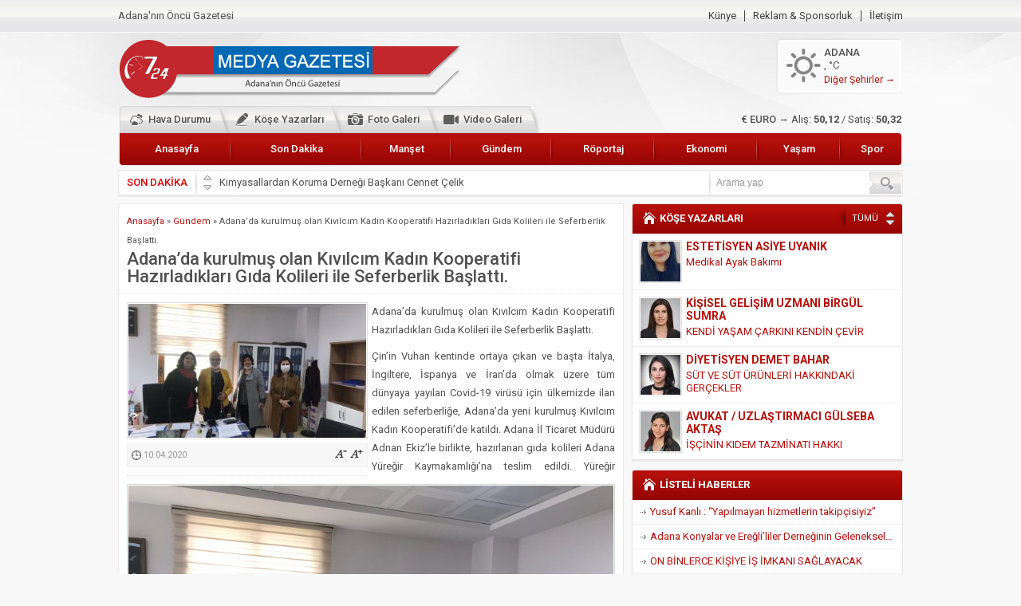

--- FILE ---
content_type: text/html; charset=UTF-8
request_url: https://724medyagazetesi.com/adanada-kurulmus-olan-kivilcim-kadin-kooperatifi-hazirladiklari-gida-kolileri-ile-seferberlik-baslatti/
body_size: 13278
content:
<!DOCTYPE html>
<html lang="tr"
	prefix="og: https://ogp.me/ns#" >
<head>
<meta charset="UTF-8" />
<link href='https://fonts.googleapis.com/css?family=Roboto:400,500,700,900,400italic&amp;subset=latin,latin-ext' rel='stylesheet' type='text/css'>
<link href='https://724medyagazetesi.com/wp-content/themes/havadisv2/lib/owl-carousel/owl.carousel.css' rel='stylesheet' type='text/css'>
<link rel="stylesheet" type="text/css" href="https://724medyagazetesi.com/wp-content/themes/havadisv2/style.php?color=red&amp;menuColor=red" media="all" />
<!--[if lt IE 9]>
<script src="https://724medyagazetesi.com/wp-content/themes/havadisv2/scripts/html5shiv.js"></script>
<![endif]-->
<link rel="shortcut icon" href="https://724medyagazetesi.com/wp-content/themes/havadisv2/images/favicon.ico" type="image/x-icon">
<title>Adana&#039;da kurulmuş olan Kıvılcım Kadın Kooperatifi Hazırladıkları Gıda Kolileri ile Seferberlik Başlattı. | 724 Medya Gazetesi</title>

<!-- All in One SEO Pack 3.2.9 by Michael Torbert of Semper Fi Web Design[814,952] -->
<script type="application/ld+json" class="aioseop-schema">{"@context":"https://schema.org","@graph":[{"@type":"Organization","@id":"https://724medyagazetesi.com/#organization","url":"https://724medyagazetesi.com/","name":"724 Medya Gazetesi","sameAs":[]},{"@type":"WebSite","@id":"https://724medyagazetesi.com/#website","url":"https://724medyagazetesi.com/","name":"724 Medya Gazetesi","publisher":{"@id":"https://724medyagazetesi.com/#organization"},"potentialAction":{"@type":"SearchAction","target":"https://724medyagazetesi.com/?s={search_term_string}","query-input":"required name=search_term_string"}},{"@type":"WebPage","@id":"https://724medyagazetesi.com/adanada-kurulmus-olan-kivilcim-kadin-kooperatifi-hazirladiklari-gida-kolileri-ile-seferberlik-baslatti/#webpage","url":"https://724medyagazetesi.com/adanada-kurulmus-olan-kivilcim-kadin-kooperatifi-hazirladiklari-gida-kolileri-ile-seferberlik-baslatti/","inLanguage":"tr","name":"Adana\u2019da kurulmu\u015f olan K\u0131v\u0131lc\u0131m Kad\u0131n Kooperatifi Haz\u0131rlad\u0131klar\u0131 G\u0131da Kolileri ile Seferberlik Ba\u015flatt\u0131.","isPartOf":{"@id":"https://724medyagazetesi.com/#website"},"image":{"@type":"ImageObject","@id":"https://724medyagazetesi.com/adanada-kurulmus-olan-kivilcim-kadin-kooperatifi-hazirladiklari-gida-kolileri-ile-seferberlik-baslatti/#primaryimage","url":"https://724medyagazetesi.com/wp-content/uploads/2020/04/f53895b9-eaa8-4727-aad1-d97a5d3e7e92.jpg","width":1600,"height":1200},"primaryImageOfPage":{"@id":"https://724medyagazetesi.com/adanada-kurulmus-olan-kivilcim-kadin-kooperatifi-hazirladiklari-gida-kolileri-ile-seferberlik-baslatti/#primaryimage"},"datePublished":"2020-04-10T06:33:40+00:00","dateModified":"2020-04-10T06:33:40+00:00"},{"@type":"Article","@id":"https://724medyagazetesi.com/adanada-kurulmus-olan-kivilcim-kadin-kooperatifi-hazirladiklari-gida-kolileri-ile-seferberlik-baslatti/#article","isPartOf":{"@id":"https://724medyagazetesi.com/adanada-kurulmus-olan-kivilcim-kadin-kooperatifi-hazirladiklari-gida-kolileri-ile-seferberlik-baslatti/#webpage"},"author":{"@id":"https://724medyagazetesi.com/author/admin/#author"},"headline":"Adana\u2019da kurulmu\u015f olan K\u0131v\u0131lc\u0131m Kad\u0131n Kooperatifi Haz\u0131rlad\u0131klar\u0131 G\u0131da Kolileri ile Seferberlik Ba\u015flatt\u0131.","datePublished":"2020-04-10T06:33:40+00:00","dateModified":"2020-04-10T06:33:40+00:00","commentCount":0,"mainEntityOfPage":{"@id":"https://724medyagazetesi.com/adanada-kurulmus-olan-kivilcim-kadin-kooperatifi-hazirladiklari-gida-kolileri-ile-seferberlik-baslatti/#webpage"},"publisher":{"@id":"https://724medyagazetesi.com/#organization"},"articleSection":"G\u00fcndem, Man\u015fet","image":{"@type":"ImageObject","@id":"https://724medyagazetesi.com/adanada-kurulmus-olan-kivilcim-kadin-kooperatifi-hazirladiklari-gida-kolileri-ile-seferberlik-baslatti/#primaryimage","url":"https://724medyagazetesi.com/wp-content/uploads/2020/04/f53895b9-eaa8-4727-aad1-d97a5d3e7e92.jpg","width":1600,"height":1200}},{"@type":"Person","@id":"https://724medyagazetesi.com/author/admin/#author","name":"admin","sameAs":[],"image":{"@type":"ImageObject","@id":"https://724medyagazetesi.com/#personlogo","url":"https://secure.gravatar.com/avatar/3fdbf2878b5c8d0fe5ae8b4d9cb8016a?s=96&d=mm&r=g","width":96,"height":96,"caption":"admin"}}]}</script>
<link rel="canonical" href="https://724medyagazetesi.com/adanada-kurulmus-olan-kivilcim-kadin-kooperatifi-hazirladiklari-gida-kolileri-ile-seferberlik-baslatti/" />
<meta property="og:type" content="article" />
<meta property="og:title" content="Adana&#039;da kurulmuş olan Kıvılcım Kadın Kooperatifi Hazırladıkları Gıda Kolileri ile Seferberlik Başlattı. | 724 Medya Gazetesi" />
<meta property="og:description" content="Adana&#039;da kurulmuş olan Kıvılcım Kadın Kooperatifi Hazırladıkları Gıda Kolileri ile Seferberlik Başlattı. Çin&#039;in Vuhan kentinde ortaya çıkan ve başta İtalya, İngiltere, İspanya ve İran&#039;d" />
<meta property="og:url" content="https://724medyagazetesi.com/adanada-kurulmus-olan-kivilcim-kadin-kooperatifi-hazirladiklari-gida-kolileri-ile-seferberlik-baslatti/" />
<meta property="og:site_name" content="724 Medya Gazetesi" />
<meta property="og:image" content="https://724medyagazetesi.com/wp-content/uploads/2020/04/f53895b9-eaa8-4727-aad1-d97a5d3e7e92-1024x768.jpg" />
<meta property="article:published_time" content="2020-04-10T06:33:40Z" />
<meta property="article:modified_time" content="2020-04-10T06:33:40Z" />
<meta property="og:image:secure_url" content="https://724medyagazetesi.com/wp-content/uploads/2020/04/f53895b9-eaa8-4727-aad1-d97a5d3e7e92-1024x768.jpg" />
<meta name="twitter:card" content="summary" />
<meta name="twitter:title" content="Adana&#039;da kurulmuş olan Kıvılcım Kadın Kooperatifi Hazırladıkları" />
<meta name="twitter:description" content="Adana&#039;da kurulmuş olan Kıvılcım Kadın Kooperatifi Hazırladıkları Gıda Kolileri ile Seferberlik Başlattı. Çin&#039;in Vuhan kentinde ortaya çıkan ve başta İtalya, İngiltere, İspanya ve İran&#039;d" />
<meta name="twitter:image" content="https://724medyagazetesi.com/wp-content/uploads/2020/04/f53895b9-eaa8-4727-aad1-d97a5d3e7e92-1024x768.jpg" />
<!-- All in One SEO Pack -->
<link rel='dns-prefetch' href='//s.w.org' />
		<script type="text/javascript">
			window._wpemojiSettings = {"baseUrl":"https:\/\/s.w.org\/images\/core\/emoji\/12.0.0-1\/72x72\/","ext":".png","svgUrl":"https:\/\/s.w.org\/images\/core\/emoji\/12.0.0-1\/svg\/","svgExt":".svg","source":{"concatemoji":"https:\/\/724medyagazetesi.com\/wp-includes\/js\/wp-emoji-release.min.js?ver=5.2.5"}};
			!function(a,b,c){function d(a,b){var c=String.fromCharCode;l.clearRect(0,0,k.width,k.height),l.fillText(c.apply(this,a),0,0);var d=k.toDataURL();l.clearRect(0,0,k.width,k.height),l.fillText(c.apply(this,b),0,0);var e=k.toDataURL();return d===e}function e(a){var b;if(!l||!l.fillText)return!1;switch(l.textBaseline="top",l.font="600 32px Arial",a){case"flag":return!(b=d([55356,56826,55356,56819],[55356,56826,8203,55356,56819]))&&(b=d([55356,57332,56128,56423,56128,56418,56128,56421,56128,56430,56128,56423,56128,56447],[55356,57332,8203,56128,56423,8203,56128,56418,8203,56128,56421,8203,56128,56430,8203,56128,56423,8203,56128,56447]),!b);case"emoji":return b=d([55357,56424,55356,57342,8205,55358,56605,8205,55357,56424,55356,57340],[55357,56424,55356,57342,8203,55358,56605,8203,55357,56424,55356,57340]),!b}return!1}function f(a){var c=b.createElement("script");c.src=a,c.defer=c.type="text/javascript",b.getElementsByTagName("head")[0].appendChild(c)}var g,h,i,j,k=b.createElement("canvas"),l=k.getContext&&k.getContext("2d");for(j=Array("flag","emoji"),c.supports={everything:!0,everythingExceptFlag:!0},i=0;i<j.length;i++)c.supports[j[i]]=e(j[i]),c.supports.everything=c.supports.everything&&c.supports[j[i]],"flag"!==j[i]&&(c.supports.everythingExceptFlag=c.supports.everythingExceptFlag&&c.supports[j[i]]);c.supports.everythingExceptFlag=c.supports.everythingExceptFlag&&!c.supports.flag,c.DOMReady=!1,c.readyCallback=function(){c.DOMReady=!0},c.supports.everything||(h=function(){c.readyCallback()},b.addEventListener?(b.addEventListener("DOMContentLoaded",h,!1),a.addEventListener("load",h,!1)):(a.attachEvent("onload",h),b.attachEvent("onreadystatechange",function(){"complete"===b.readyState&&c.readyCallback()})),g=c.source||{},g.concatemoji?f(g.concatemoji):g.wpemoji&&g.twemoji&&(f(g.twemoji),f(g.wpemoji)))}(window,document,window._wpemojiSettings);
		</script>
		<style type="text/css">
img.wp-smiley,
img.emoji {
	display: inline !important;
	border: none !important;
	box-shadow: none !important;
	height: 1em !important;
	width: 1em !important;
	margin: 0 .07em !important;
	vertical-align: -0.1em !important;
	background: none !important;
	padding: 0 !important;
}
</style>
	<link rel='stylesheet' id='addtoany-css'  href='https://724medyagazetesi.com/wp-content/plugins/add-to-any/addtoany.min.css?ver=1.15' type='text/css' media='all' />
<script type='text/javascript' src='https://724medyagazetesi.com/wp-includes/js/jquery/jquery.js?ver=1.12.4-wp'></script>
<script type='text/javascript' src='https://724medyagazetesi.com/wp-includes/js/jquery/jquery-migrate.min.js?ver=1.4.1'></script>
<script type='text/javascript' src='https://724medyagazetesi.com/wp-content/plugins/add-to-any/addtoany.min.js?ver=1.1'></script>
<link rel='https://api.w.org/' href='https://724medyagazetesi.com/wp-json/' />
<link rel="EditURI" type="application/rsd+xml" title="RSD" href="https://724medyagazetesi.com/xmlrpc.php?rsd" />
<link rel="wlwmanifest" type="application/wlwmanifest+xml" href="https://724medyagazetesi.com/wp-includes/wlwmanifest.xml" /> 
<link rel='prev' title='EVDEKAL’anlara spor eğitimi, tiyatro gösterimi' href='https://724medyagazetesi.com/evdekalanlara-spor-egitimi-tiyatro-gosterimi/' />
<link rel='next' title='Sega Elektronik &#038; Güvenlik Sistemleri,alarm merkezini 7/24 işletiyor. ' href='https://724medyagazetesi.com/sega-elektronik-guvenlik-sistemlerialarm-merkezini-7-24-isletiyor/' />
<link rel='shortlink' href='https://724medyagazetesi.com/?p=2045' />
<link rel="alternate" type="application/json+oembed" href="https://724medyagazetesi.com/wp-json/oembed/1.0/embed?url=https%3A%2F%2F724medyagazetesi.com%2Fadanada-kurulmus-olan-kivilcim-kadin-kooperatifi-hazirladiklari-gida-kolileri-ile-seferberlik-baslatti%2F" />
<link rel="alternate" type="text/xml+oembed" href="https://724medyagazetesi.com/wp-json/oembed/1.0/embed?url=https%3A%2F%2F724medyagazetesi.com%2Fadanada-kurulmus-olan-kivilcim-kadin-kooperatifi-hazirladiklari-gida-kolileri-ile-seferberlik-baslatti%2F&#038;format=xml" />

<script data-cfasync="false">
window.a2a_config=window.a2a_config||{};a2a_config.callbacks=[];a2a_config.overlays=[];a2a_config.templates={};a2a_localize = {
	Share: "Paylaş",
	Save: "Kaydet",
	Subscribe: "Üye ol",
	Email: "Email",
	Bookmark: "Yer imi",
	ShowAll: "Hepsini göster",
	ShowLess: "Özet göster",
	FindServices: "Servis(leri) bul",
	FindAnyServiceToAddTo: "Hemen eklemek için her hangi bir servis bul",
	PoweredBy: "Destekçi :",
	ShareViaEmail: "Share via email",
	SubscribeViaEmail: "Subscribe via email",
	BookmarkInYourBrowser: "Yer imlerine ekle",
	BookmarkInstructions: "Press Ctrl+D or \u2318+D to bookmark this page",
	AddToYourFavorites: "Favorilere ekle",
	SendFromWebOrProgram: "Send from any email address or email program",
	EmailProgram: "Email program",
	More: "More&#8230;",
	ThanksForSharing: "Thanks for sharing!",
	ThanksForFollowing: "Thanks for following!"
};

(function(d,s,a,b){a=d.createElement(s);b=d.getElementsByTagName(s)[0];a.async=1;a.src="https://static.addtoany.com/menu/page.js";b.parentNode.insertBefore(a,b);})(document,"script");
</script>
</head>
<body class="red">


<header>
	<div id="topbar">
		<div class="innerContainer">
			<div id="info">
				Adana'nın Öncü Gazetesi			</div>
			<nav id="topmenu">
				<ul id="menu-ust-menu" class="menu"><li id="menu-item-1796" class="menu-item menu-item-type-post_type menu-item-object-page menu-item-1796"><a href="https://724medyagazetesi.com/kunye/">Künye</a></li>
<li id="menu-item-1795" class="menu-item menu-item-type-post_type menu-item-object-page menu-item-1795"><a href="https://724medyagazetesi.com/reklam-sponsorluk/">Reklam &#038; Sponsorluk</a></li>
<li id="menu-item-1794" class="menu-item menu-item-type-post_type menu-item-object-page menu-item-1794"><a href="https://724medyagazetesi.com/iletisim/">İletişim</a></li>
</ul>			</nav>
		</div>
	</div>

	<div id="header-cont">
		<div id="banner">
			<div id="header-logo">
								<span><a href="https://724medyagazetesi.com"><img src="https://724medyagazetesi.com/wp-content/uploads/2019/10/medya-gazetesi-logo.png" alt="724 Medya Gazetesi" title="724 Medya Gazetesi - Anasayfa"  /></a></span>			</div>
			<div id="banner-group">
				<div id="weather">
	<div class="weather weather">
			<div class="title">ADANA</div>
				<p>, &deg;C</p>
				<p class="all-cities"><a href="https://724medyagazetesi.com/hava-durumu">Diğer Şehirler &rarr;</a></p></div></div>							</div>
		</div>

		<div id="iconmenu-block">
			<div id="iconmenu">
				<ul id="menu-ikonlu-menu" class="menu"><li id="menu-item-1466" class="bulut menu-item menu-item-type-post_type menu-item-object-page menu-item-1466"><a href="https://724medyagazetesi.com/hava-durumu-2/">Hava Durumu</a></li>
<li id="menu-item-1469" class="kalem menu-item menu-item-type-post_type menu-item-object-page menu-item-1469"><a href="https://724medyagazetesi.com/kose-yazarlari-2/">Köşe Yazarları</a></li>
<li id="menu-item-1420" class="foto menu-item menu-item-type-taxonomy menu-item-object-category menu-item-1420"><a href="https://724medyagazetesi.com/haber/foto-galeri/">Foto Galeri</a></li>
<li id="menu-item-1421" class="video menu-item menu-item-type-taxonomy menu-item-object-category menu-item-1421"><a href="https://724medyagazetesi.com/haber/video-galeri/">Video Galeri</a></li>
</ul>			</div>

			<div id="currency">
					
	<div class="items">
		<div class="item">
			<span class="title">&dollar; DOLAR &rarr;</span>
			Alış: <span class="price">43,08</span> / Satış: <span class="price">43,26</span>
		</div>
		<div class="item">
			<span class="title">&euro; EURO &rarr;</span>
			Alış: <span class="price">50,12</span> / Satış: <span class="price">50,32</span>
		</div>
	</div>
				</div>

		</div>

		<nav id="menu">
			<ul id="menu-ana-menu" class="menu"><li id="menu-item-1416" class="menu-item menu-item-type-custom menu-item-object-custom current-menu-item current_page_item menu-item-1416"><a href="/" aria-current="page">Anasayfa</a></li>
<li id="menu-item-1714" class="menu-item menu-item-type-taxonomy menu-item-object-category menu-item-1714"><a href="https://724medyagazetesi.com/haber/son-dakika/">Son Dakika</a></li>
<li id="menu-item-1713" class="menu-item menu-item-type-taxonomy menu-item-object-category menu-item-1713"><a href="https://724medyagazetesi.com/haber/manset/">Manşet</a></li>
<li id="menu-item-1707" class="menu-item menu-item-type-taxonomy menu-item-object-category menu-item-1707"><a href="https://724medyagazetesi.com/haber/gundem/">Gündem</a></li>
<li id="menu-item-1800" class="menu-item menu-item-type-taxonomy menu-item-object-category menu-item-1800"><a href="https://724medyagazetesi.com/haber/roportaj/">Röportaj</a></li>
<li id="menu-item-1409" class="menu-item menu-item-type-taxonomy menu-item-object-category menu-item-1409"><a href="https://724medyagazetesi.com/haber/ekonomi/">Ekonomi</a></li>
<li id="menu-item-1708" class="menu-item menu-item-type-taxonomy menu-item-object-category menu-item-1708"><a href="https://724medyagazetesi.com/haber/yasam/">Yaşam</a></li>
<li id="menu-item-1414" class="menu-item menu-item-type-taxonomy menu-item-object-category menu-item-1414"><a href="https://724medyagazetesi.com/haber/spor/">Spor</a></li>
</ul>		</nav>
	</div>
</header>

<div id="wrapper">

		<div id="breaking-bar" class="box">
		<div id="breaking">
			<p class="header">SON DAKİKA</p>
			<div class="links">
				<a href="#" class="up" data-dir="up"></a>
				<a href="#" class="down" data-dir="down"></a>
			</div>
			<div class="titles">
				<div class="scroll">
					<div class="breaking">
				<a href="https://724medyagazetesi.com/kimyasallardan-koruma-dernegi-baskani-cennet-celik/">Kimyasallardan Koruma Derneği Başkanı Cennet Çelik</a>
			</div>
			<div class="breaking">
				<a href="https://724medyagazetesi.com/baskan-gulerden-baskan-karalara-hizmet-cagrisi/">Başkan Güler&#8217;den Başkan Karalar&#8217;a hizmet çağrısı</a>
			</div>
			<div class="breaking">
				<a href="https://724medyagazetesi.com/lokantacilar-ve-kebapcilar-esnaf-odasi-baskani-sefik-arslan/">Lokantacılar ve Kebapçılar Esnaf Odası Başkanı Şefik Arslan</a>
			</div>
			<div class="breaking">
				<a href="https://724medyagazetesi.com/hak-is-abdurrahman-yucel/">Hak-İş Abdurrahman Yücel</a>
			</div>
			<div class="breaking">
				<a href="https://724medyagazetesi.com/hdp-il-binasinin-onunde-anneler-tarih-yaziyorlar/">HDP İL BİNASININ ÖNÜNDE ANNELER TARİH YAZIYORLAR</a>
			</div>
			<div class="breaking">
				<a href="https://724medyagazetesi.com/ceyhan-ticaret-odasi/">CEYHAN TİCARET ODASI</a>
			</div>
			<div class="breaking">
				<a href="https://724medyagazetesi.com/hainler-emellerine-asla-erisemeyecekler/">Hainler emellerine asla erişemeyecekler</a>
			</div>
			<div class="breaking">
				<a href="https://724medyagazetesi.com/bolgemiz-cukurovada-2019-yili-pamuk-hasadina-baslandi/">BÖLGEMİZ ÇUKUROVA’DA 2019 YILI PAMUK HASADINA BAŞLANDI</a>
			</div>
			<div class="breaking">
				<a href="https://724medyagazetesi.com/iyi-parti-yuregir-ilce-baskani-enis-akyurek/">İyi Parti Yüreğir İlçe Başkanı Enis Akyürek</a>
			</div>
							</div>
			</div>
		</div>
		<div id="search">
			<form method="get" id="safir-searchform" action="https://724medyagazetesi.com">
				<input type="text" name="s" id="safir-s" value="Arama yap" onblur="if(this.value=='') this.value=this.defaultValue;" onfocus="if(this.value==this.defaultValue) this.value='';" />
				<input type="submit" value="ARA" id="safir-searchsubmit" title="Ara" />
			</form>
		</div>
	</div>
	
	
	
	<div id="main">

	<div id="content">
<div id="single" class="box">

		<div id="breadcrumb">
		<a href="https://724medyagazetesi.com/">Anasayfa</a> &raquo; <a href="https://724medyagazetesi.com/haber/gundem/">Gündem</a> &raquo; <span class="current">Adana’da kurulmuş olan Kıvılcım Kadın Kooperatifi Hazırladıkları Gıda Kolileri ile Seferberlik Başlattı.</span>	</div>
	
	<h1 class="mainHeading">Adana’da kurulmuş olan Kıvılcım Kadın Kooperatifi Hazırladıkları Gıda Kolileri ile Seferberlik Başlattı.</h1>

	
	<div id="singleBlock"class="noads">
		<div class="thumbBlock">
			<div class="thumb">
				<img src="https://724medyagazetesi.com/wp-content/uploads/2020/04/f53895b9-eaa8-4727-aad1-d97a5d3e7e92-298x168.jpg" alt="Adana’da kurulmuş olan Kıvılcım Kadın Kooperatifi Hazırladıkları Gıda Kolileri ile Seferberlik Başlattı." width="298"
				height="168" />			</div>
						<ul class="metaBox">
										<li class="date"><div class="meta">10.04.2020</div></li>
											<li class="sizing"><div class="meta">
							<span class="down" title="Yazı boyunu küçült"></span>
							<span class="up" title="Yazı boyunu büyüt"></span>
						</li>
								</ul>
		</div>

			</div>


	<div id="singleContent" class="reading">
		<p>Adana’da kurulmuş olan Kıvılcım Kadın Kooperatifi Hazırladıkları Gıda Kolileri ile Seferberlik Başlattı.</p>
<p>Çin’in Vuhan kentinde ortaya çıkan ve başta İtalya, İngiltere, İspanya ve İran’da olmak üzere tüm dünyaya yayılan Covid-19 <img class="alignleft size-full wp-image-2046" src="https://724medyagazetesi.com/wp-content/uploads/2020/04/f53895b9-eaa8-4727-aad1-d97a5d3e7e92.jpg" alt="" width="1600" height="1200" srcset="https://724medyagazetesi.com/wp-content/uploads/2020/04/f53895b9-eaa8-4727-aad1-d97a5d3e7e92.jpg 1600w, https://724medyagazetesi.com/wp-content/uploads/2020/04/f53895b9-eaa8-4727-aad1-d97a5d3e7e92-300x225.jpg 300w, https://724medyagazetesi.com/wp-content/uploads/2020/04/f53895b9-eaa8-4727-aad1-d97a5d3e7e92-768x576.jpg 768w, https://724medyagazetesi.com/wp-content/uploads/2020/04/f53895b9-eaa8-4727-aad1-d97a5d3e7e92-1024x768.jpg 1024w" sizes="(max-width: 1600px) 100vw, 1600px" /> <img class="alignleft size-full wp-image-2047" src="https://724medyagazetesi.com/wp-content/uploads/2020/04/f186500a-5e29-456a-8423-c8a3d4ede594.jpg" alt="" width="1600" height="1200" srcset="https://724medyagazetesi.com/wp-content/uploads/2020/04/f186500a-5e29-456a-8423-c8a3d4ede594.jpg 1600w, https://724medyagazetesi.com/wp-content/uploads/2020/04/f186500a-5e29-456a-8423-c8a3d4ede594-300x225.jpg 300w, https://724medyagazetesi.com/wp-content/uploads/2020/04/f186500a-5e29-456a-8423-c8a3d4ede594-768x576.jpg 768w, https://724medyagazetesi.com/wp-content/uploads/2020/04/f186500a-5e29-456a-8423-c8a3d4ede594-1024x768.jpg 1024w" sizes="(max-width: 1600px) 100vw, 1600px" />virüsü için ülkemizde ilan edilen seferberliğe, Adana’da yeni kurulmuş Kıvılcım Kadın Kooperatifi’de katıldı. Adana İl Ticaret Müdürü Adnan Ekiz’le birlikte, hazırlanan gıda kolileri Adana Yüreğir Kaymakamlığı’na teslim edildi. Yüreğir kaymakamı Sayın Oğuzhan Bingöl bu duyarlı davranışı için Kıvılcım Kadın Kooperatifine teşekkür etti. Adana İl Ticaret Müdürü Adnan Ekiz, “Birlik ve beraberliğe her zamankinden daha fazla ihtiyacımız olan bu günlerde, ilimizde kurulmuş olan bir Kadın Kooperatifinin dayanışmaya yönelik bu çabası için teşekkür ediyoruz. Kıvılcım Kadın Kooperatifinin başlattığı bu dayanışma hareketinin, diğer Sivil Toplum Kuruluşlarına örnek olmasını diliyoruz” dedi. Kıvılcım Kadın Kooperatifi Yönetim Başkanı Süheyla Gergin ise; “Türkiye genelinde alınan korona virüsü tedbirleri çerçevesinde, “Evde kal” çağrısı ile evlerinden çıkamayan ve desteğe ihtiyacı olan vatandaşlarımız için hazırladığımız gıda kolilerimizi Yüreğir Kaymakamlığı’na teslim ettik. Evde kalmamız, korona virüsünün yayılmasını engelleyecek ve bir an önce normal hayatımıza dönmemizi hızlandıracaktır. Kıvılcım Kadın Kooperatifi olarak, kadınlarımızı ekonomik hayata kazandıracak üretim projelerde olduğu kadar, zor günlerde sosyal sorumluluğumuzun gerektirdiği projelerde de yer almaktan gurur duyuyoruz. Ülkemizin Covid-19 virüsü etkisinden bir an önce çıkmasını diliyor, hayatını kaybedenlere Allah’tan rahmet, hastalara şifa diliyor, hastalıkla mücadelede özverili bir şekilde görev alan  tüm görevlilerimize teşekkür ediyorum” dedi.</p>
<p>&nbsp;</p>
<div class="addtoany_share_save_container addtoany_content addtoany_content_bottom"><div class="a2a_kit a2a_kit_size_32 addtoany_list" data-a2a-url="https://724medyagazetesi.com/adanada-kurulmus-olan-kivilcim-kadin-kooperatifi-hazirladiklari-gida-kolileri-ile-seferberlik-baslatti/" data-a2a-title="Adana’da kurulmuş olan Kıvılcım Kadın Kooperatifi Hazırladıkları Gıda Kolileri ile Seferberlik Başlattı."><a class="a2a_button_facebook" href="https://www.addtoany.com/add_to/facebook?linkurl=https%3A%2F%2F724medyagazetesi.com%2Fadanada-kurulmus-olan-kivilcim-kadin-kooperatifi-hazirladiklari-gida-kolileri-ile-seferberlik-baslatti%2F&amp;linkname=Adana%E2%80%99da%20kurulmu%C5%9F%20olan%20K%C4%B1v%C4%B1lc%C4%B1m%20Kad%C4%B1n%20Kooperatifi%20Haz%C4%B1rlad%C4%B1klar%C4%B1%20G%C4%B1da%20Kolileri%20ile%20Seferberlik%20Ba%C5%9Flatt%C4%B1." title="Facebook" rel="nofollow noopener" target="_blank"></a><a class="a2a_button_twitter" href="https://www.addtoany.com/add_to/twitter?linkurl=https%3A%2F%2F724medyagazetesi.com%2Fadanada-kurulmus-olan-kivilcim-kadin-kooperatifi-hazirladiklari-gida-kolileri-ile-seferberlik-baslatti%2F&amp;linkname=Adana%E2%80%99da%20kurulmu%C5%9F%20olan%20K%C4%B1v%C4%B1lc%C4%B1m%20Kad%C4%B1n%20Kooperatifi%20Haz%C4%B1rlad%C4%B1klar%C4%B1%20G%C4%B1da%20Kolileri%20ile%20Seferberlik%20Ba%C5%9Flatt%C4%B1." title="Twitter" rel="nofollow noopener" target="_blank"></a><a class="a2a_button_whatsapp" href="https://www.addtoany.com/add_to/whatsapp?linkurl=https%3A%2F%2F724medyagazetesi.com%2Fadanada-kurulmus-olan-kivilcim-kadin-kooperatifi-hazirladiklari-gida-kolileri-ile-seferberlik-baslatti%2F&amp;linkname=Adana%E2%80%99da%20kurulmu%C5%9F%20olan%20K%C4%B1v%C4%B1lc%C4%B1m%20Kad%C4%B1n%20Kooperatifi%20Haz%C4%B1rlad%C4%B1klar%C4%B1%20G%C4%B1da%20Kolileri%20ile%20Seferberlik%20Ba%C5%9Flatt%C4%B1." title="WhatsApp" rel="nofollow noopener" target="_blank"></a><a class="a2a_button_telegram" href="https://www.addtoany.com/add_to/telegram?linkurl=https%3A%2F%2F724medyagazetesi.com%2Fadanada-kurulmus-olan-kivilcim-kadin-kooperatifi-hazirladiklari-gida-kolileri-ile-seferberlik-baslatti%2F&amp;linkname=Adana%E2%80%99da%20kurulmu%C5%9F%20olan%20K%C4%B1v%C4%B1lc%C4%B1m%20Kad%C4%B1n%20Kooperatifi%20Haz%C4%B1rlad%C4%B1klar%C4%B1%20G%C4%B1da%20Kolileri%20ile%20Seferberlik%20Ba%C5%9Flatt%C4%B1." title="Telegram" rel="nofollow noopener" target="_blank"></a><a class="a2a_button_skype" href="https://www.addtoany.com/add_to/skype?linkurl=https%3A%2F%2F724medyagazetesi.com%2Fadanada-kurulmus-olan-kivilcim-kadin-kooperatifi-hazirladiklari-gida-kolileri-ile-seferberlik-baslatti%2F&amp;linkname=Adana%E2%80%99da%20kurulmu%C5%9F%20olan%20K%C4%B1v%C4%B1lc%C4%B1m%20Kad%C4%B1n%20Kooperatifi%20Haz%C4%B1rlad%C4%B1klar%C4%B1%20G%C4%B1da%20Kolileri%20ile%20Seferberlik%20Ba%C5%9Flatt%C4%B1." title="Skype" rel="nofollow noopener" target="_blank"></a><a class="a2a_button_email" href="https://www.addtoany.com/add_to/email?linkurl=https%3A%2F%2F724medyagazetesi.com%2Fadanada-kurulmus-olan-kivilcim-kadin-kooperatifi-hazirladiklari-gida-kolileri-ile-seferberlik-baslatti%2F&amp;linkname=Adana%E2%80%99da%20kurulmu%C5%9F%20olan%20K%C4%B1v%C4%B1lc%C4%B1m%20Kad%C4%B1n%20Kooperatifi%20Haz%C4%B1rlad%C4%B1klar%C4%B1%20G%C4%B1da%20Kolileri%20ile%20Seferberlik%20Ba%C5%9Flatt%C4%B1." title="Email" rel="nofollow noopener" target="_blank"></a><a class="a2a_button_facebook_messenger" href="https://www.addtoany.com/add_to/facebook_messenger?linkurl=https%3A%2F%2F724medyagazetesi.com%2Fadanada-kurulmus-olan-kivilcim-kadin-kooperatifi-hazirladiklari-gida-kolileri-ile-seferberlik-baslatti%2F&amp;linkname=Adana%E2%80%99da%20kurulmu%C5%9F%20olan%20K%C4%B1v%C4%B1lc%C4%B1m%20Kad%C4%B1n%20Kooperatifi%20Haz%C4%B1rlad%C4%B1klar%C4%B1%20G%C4%B1da%20Kolileri%20ile%20Seferberlik%20Ba%C5%9Flatt%C4%B1." title="Facebook Messenger" rel="nofollow noopener" target="_blank"></a><a class="a2a_button_linkedin" href="https://www.addtoany.com/add_to/linkedin?linkurl=https%3A%2F%2F724medyagazetesi.com%2Fadanada-kurulmus-olan-kivilcim-kadin-kooperatifi-hazirladiklari-gida-kolileri-ile-seferberlik-baslatti%2F&amp;linkname=Adana%E2%80%99da%20kurulmu%C5%9F%20olan%20K%C4%B1v%C4%B1lc%C4%B1m%20Kad%C4%B1n%20Kooperatifi%20Haz%C4%B1rlad%C4%B1klar%C4%B1%20G%C4%B1da%20Kolileri%20ile%20Seferberlik%20Ba%C5%9Flatt%C4%B1." title="LinkedIn" rel="nofollow noopener" target="_blank"></a><a class="a2a_button_pinterest" href="https://www.addtoany.com/add_to/pinterest?linkurl=https%3A%2F%2F724medyagazetesi.com%2Fadanada-kurulmus-olan-kivilcim-kadin-kooperatifi-hazirladiklari-gida-kolileri-ile-seferberlik-baslatti%2F&amp;linkname=Adana%E2%80%99da%20kurulmu%C5%9F%20olan%20K%C4%B1v%C4%B1lc%C4%B1m%20Kad%C4%B1n%20Kooperatifi%20Haz%C4%B1rlad%C4%B1klar%C4%B1%20G%C4%B1da%20Kolileri%20ile%20Seferberlik%20Ba%C5%9Flatt%C4%B1." title="Pinterest" rel="nofollow noopener" target="_blank"></a><a class="a2a_button_outlook_com" href="https://www.addtoany.com/add_to/outlook_com?linkurl=https%3A%2F%2F724medyagazetesi.com%2Fadanada-kurulmus-olan-kivilcim-kadin-kooperatifi-hazirladiklari-gida-kolileri-ile-seferberlik-baslatti%2F&amp;linkname=Adana%E2%80%99da%20kurulmu%C5%9F%20olan%20K%C4%B1v%C4%B1lc%C4%B1m%20Kad%C4%B1n%20Kooperatifi%20Haz%C4%B1rlad%C4%B1klar%C4%B1%20G%C4%B1da%20Kolileri%20ile%20Seferberlik%20Ba%C5%9Flatt%C4%B1." title="Outlook.com" rel="nofollow noopener" target="_blank"></a><a class="a2a_dd addtoany_share_save addtoany_share" href="https://www.addtoany.com/share"></a></div></div>	</div>

	<div id="page-links">
			</div>

	
	

		<div id="slider-group">
	<div id="slider-cont" class="box">
		<div id="slider">
			
						<div class="slide"> 
							<div class="thumb">
								<a href="https://724medyagazetesi.com/yusuf-kanli-yapilmayan-hizmetlerin-takipcisiyiz/"><img src="https://724medyagazetesi.com/wp-content/uploads/2026/01/MHP-adana-ocak26-2-630x315.jpg" alt="Yusuf Kanlı : “Yapılmayan hizmetlerin takipçisiyiz”" width="630" height="315" /></a>
							</div>
							
							<div class="info">
								<div class="title"><a href="https://724medyagazetesi.com/yusuf-kanli-yapilmayan-hizmetlerin-takipcisiyiz/">Yusuf Kanlı : “Yapılmayan hizmetlerin takipçisiyiz”</a></div>
								<div class="summary">MHP Adana İl Başkanı Yusuf Kanlı, Büyükşehir Belediye Meclis Üyeleriyle bir araya gelerek kentin kronikleşen sorunlarını masaya yatırdı. Büyükşehir Belediye...</div>
							</div>
						</div>
						<div class="slide"> 
							<div class="thumb">
								<a href="https://724medyagazetesi.com/adana-konyalar-ve-ereglililer-derneginin-geleneksel-arabasi-etkinligine-yogun-ilgi/"><img src="https://724medyagazetesi.com/wp-content/uploads/2026/01/IMG-20260113-WA0005-630x315.jpg" alt="Adana Konyalar ve Ereğli&#8217;liler  Derneğinin Geleneksel ARABAŞI etkinliğine yoğun ilgi" width="630" height="315" /></a>
							</div>
							
							<div class="info">
								<div class="title"><a href="https://724medyagazetesi.com/adana-konyalar-ve-ereglililer-derneginin-geleneksel-arabasi-etkinligine-yogun-ilgi/">Adana Konyalar ve Ereğli&#8217;liler  Derneğinin Geleneksel ARABAŞI etkinliğine yoğun ilgi</a></div>
								<div class="summary">Adana Konyalar ve Ereğli&#8217;liler KON-ER-DER- Derneğinin Geleneksel 1000 kişilik ARABAŞI Programı gönül birliği ile aynı sofrada buluştu. Dernek Başkanı Talip...</div>
							</div>
						</div>
						<div class="slide"> 
							<div class="thumb">
								<a href="https://724medyagazetesi.com/on-binlerce-kisiye-is-imkani-saglayacak/"><img src="https://724medyagazetesi.com/wp-content/uploads/2026/01/IMG-20260109-WA0021-630x315.jpg" alt="ON BİNLERCE KİŞİYE İŞ İMKANI SAĞLAYACAK" width="630" height="315" /></a>
							</div>
							
							<div class="info">
								<div class="title"><a href="https://724medyagazetesi.com/on-binlerce-kisiye-is-imkani-saglayacak/">ON BİNLERCE KİŞİYE İŞ İMKANI SAĞLAYACAK</a></div>
								<div class="summary">ON BİNLERCE KİŞİYE İŞ İMKANI SAĞLAYACAK Adana’ya dev bir yatırım daha Adana’da on binlerce istihdam sağlayacak üretim üssüne Türkiye’nin ithal...</div>
							</div>
						</div>
						<div class="slide"> 
							<div class="thumb">
								<a href="https://724medyagazetesi.com/mhp-adana-il-baskani-yusuf-kanlidan-10-ocak-calisan-gazeteciler-gunu-mesaji/"><img src="https://724medyagazetesi.com/wp-content/uploads/2026/01/YK9oc26-630x315.jpg" alt="MHP Adana İl Başkanı Yusuf KANLI’dan “10 Ocak Çalışan Gazeteciler Günü” mesajı&#8230;" width="630" height="315" /></a>
							</div>
							
							<div class="info">
								<div class="title"><a href="https://724medyagazetesi.com/mhp-adana-il-baskani-yusuf-kanlidan-10-ocak-calisan-gazeteciler-gunu-mesaji/">MHP Adana İl Başkanı Yusuf KANLI’dan “10 Ocak Çalışan Gazeteciler Günü” mesajı&#8230;</a></div>
								<div class="summary">MHP Adana İl Başkanı Yusuf KANLI’dan “10 Ocak Çalışan Gazeteciler Günü” mesajı&#8230; ​ADANA – Milliyetçi Hareket Partisi (MHP) Adana İl...</div>
							</div>
						</div>
						<div class="slide"> 
							<div class="thumb">
								<a href="https://724medyagazetesi.com/9297-2/"><img src="https://724medyagazetesi.com/wp-content/uploads/2026/01/IMG-20260108-WA0033-630x315.jpg" alt="Psikolog Yusra Taşkın: Trafik Güvenliği Psikoteknik Değerlendirme ile Güçleniyor." width="630" height="315" /></a>
							</div>
							
							<div class="info">
								<div class="title"><a href="https://724medyagazetesi.com/9297-2/">Psikolog Yusra Taşkın: Trafik Güvenliği Psikoteknik Değerlendirme ile Güçleniyor.</a></div>
								<div class="summary">Psikolog Yusra Taşkın: Trafik Güvenliği Psikoteknik Değerlendirme ile Güçleniyor. Trafik kazalarının önlenmesinde yalnızca kurallar değil, sürücülerin zihinsel ve psikolojik yeterlilikleri...</div>
							</div>
						</div>
						<div class="slide"> 
							<div class="thumb">
								<a href="https://724medyagazetesi.com/9291-2/"><img src="https://724medyagazetesi.com/wp-content/uploads/2026/01/WhatsApp-Image-2026-01-04-at-13.14.17-630x315.jpeg" alt="" width="630" height="315" /></a>
							</div>
							
							<div class="info">
								<div class="title"><a href="https://724medyagazetesi.com/9291-2/"></a></div>
								<div class="summary">Doctorem Global Adana Temsilcisi Esra Yıldırmaz: “Büyük Hayaller, Büyük Yıldızlar Yaratır” 85 ülkede faaliyet gösteren, geniş ürün yelpazesi ve güçlü...</div>
							</div>
						</div>
						<div class="slide"> 
							<div class="thumb">
								<a href="https://724medyagazetesi.com/9286-2/"><img src="https://724medyagazetesi.com/wp-content/uploads/2026/01/b8620695-6b87-45c7-bc4a-1993e6bf8f9e-630x315.jpg" alt="" width="630" height="315" /></a>
							</div>
							
							<div class="info">
								<div class="title"><a href="https://724medyagazetesi.com/9286-2/"></a></div>
								<div class="summary">ADANA İHH 2025’TE BİNLERCE İHTİYAÇ SAHİBİNE ULAŞTI Adana İHH Başkanı Mahmut Eraslan 2025 yılının değerlendirmesini yaptığı açıklamada Adanalı yüzlerce hayırseverin...</div>
							</div>
						</div>
						<div class="slide"> 
							<div class="thumb">
								<a href="https://724medyagazetesi.com/9282-2/"><img src="https://724medyagazetesi.com/wp-content/uploads/2026/01/Screenshot_20260101_170458_PDF-Viewer-Pro-1-630x315.jpg" alt="" width="630" height="315" /></a>
							</div>
							
							<div class="info">
								<div class="title"><a href="https://724medyagazetesi.com/9282-2/"></a></div>
								<div class="summary">AK Parti Adana İl Başkanı Tamer Dağlı’dan Yeni Yıl Mesajı AK Parti Adana İl Başkanı Tamer Dağlı, yeni yıl dolayısıyla...</div>
							</div>
						</div>
						<div class="slide"> 
							<div class="thumb">
								<a href="https://724medyagazetesi.com/9275-2/"><img src="https://724medyagazetesi.com/wp-content/uploads/2026/01/IMG-20251230-WA0069-630x315.jpg" alt="" width="630" height="315" /></a>
							</div>
							
							<div class="info">
								<div class="title"><a href="https://724medyagazetesi.com/9275-2/"></a></div>
								<div class="summary">EĞİTİM-BİR-SEN’DEN ÖĞRETMENE YASAL GÜVENCE _Millî Eğitim Bakanlığı, Eğitim-Bir-Sen’in ısrarlı takibi sonucu eğitim çalışanlarını mesnetsiz şikayetlere karşı koruyacak hukuki adımı hayata...</div>
							</div>
						</div>
						<div class="slide"> 
							<div class="thumb">
								<a href="https://724medyagazetesi.com/9264-2/"><img src="https://724medyagazetesi.com/wp-content/uploads/2025/12/IMG-20251230-WA0108-630x315.jpg" alt="" width="630" height="315" /></a>
							</div>
							
							<div class="info">
								<div class="title"><a href="https://724medyagazetesi.com/9264-2/"></a></div>
								<div class="summary">Gaziantep’in 104. Kurtuluş Yıl Dönümü Coşkuyla Kutlandı Gaziantep’in düşman işgalinden kurtuluşunun 104. yıl dönümü dolayısıyla Gaziantep ve Yöresi Kültür Dayanışma...</div>
							</div>
						</div>
						<div class="slide"> 
							<div class="thumb">
								<a href="https://724medyagazetesi.com/9258-2/"><img src="https://724medyagazetesi.com/wp-content/uploads/2025/12/b8620695-6b87-45c7-bc4a-1993e6bf8f9e-630x315.jpg" alt="" width="630" height="315" /></a>
							</div>
							
							<div class="info">
								<div class="title"><a href="https://724medyagazetesi.com/9258-2/"></a></div>
								<div class="summary">Yetimler Gençlere Emanet İHH İnsani Yardım Vakfı tarafından yürütülen “Yetimler Gençlere Emanet” projesi çerçevesinde, Gençlik ve Spor Bakanlığı ile imzalanan...</div>
							</div>
						</div>
						<div class="slide"> 
							<div class="thumb">
								<a href="https://724medyagazetesi.com/9254-2/"><img src="https://724medyagazetesi.com/wp-content/uploads/2025/12/IMG-20251225-WA0031-630x315.jpg" alt="" width="630" height="315" /></a>
							</div>
							
							<div class="info">
								<div class="title"><a href="https://724medyagazetesi.com/9254-2/"></a></div>
								<div class="summary">ATB BAŞKANI BİLGİÇ, “UZAKLAR ARTIK ÇOK YAKIN” İran Türkiye Ticaret Müsteşarı Dr. Kamran Davarı Nikon ile Uluslararası Sanayiciler ve İş...</div>
							</div>
						</div>
						<div class="slide"> 
							<div class="thumb">
								<a href="https://724medyagazetesi.com/9248-2/"><img src="https://724medyagazetesi.com/wp-content/uploads/2025/12/IMG-20251221-WA0016-630x315.jpg" alt="" width="630" height="315" /></a>
							</div>
							
							<div class="info">
								<div class="title"><a href="https://724medyagazetesi.com/9248-2/"></a></div>
								<div class="summary">Ağır Engelli Vatandaştan Adana’ya “Bakım Evi” Çağrısı Kendisi de yüzde 78 oranında ortopedik ağır engelli olan Mehmet Şimşek, Adana’daki engelli...</div>
							</div>
						</div>
						<div class="slide"> 
							<div class="thumb">
								<a href="https://724medyagazetesi.com/9244-2/"><img src="https://724medyagazetesi.com/wp-content/uploads/2025/12/IMG-20251222-WA0014-630x315.jpg" alt="" width="630" height="315" /></a>
							</div>
							
							<div class="info">
								<div class="title"><a href="https://724medyagazetesi.com/9244-2/"></a></div>
								<div class="summary">Adana Arıcılığı Masaya Yatırıldı: Başkan Kılıçkaya’dan Üreticiye Destek Çağrısı Adana Arı Yetiştiricileri Birliği Başkanı Yunus Kılıçkaya, kentte arıcılıkla geçimini sağlayan...</div>
							</div>
						</div>
						<div class="slide"> 
							<div class="thumb">
								<a href="https://724medyagazetesi.com/yeni-yil-enerjisinin-biricik-adresi-m1-adana-avm/"><img src="https://724medyagazetesi.com/wp-content/uploads/2025/12/YENİ-YIL-ENERJİSİ-M1-AVM-ETKİNLİKLER-2026-1-630x315.jpg" alt="YENİ YIL ENERJİSİNİN BİRİCİK ADRESİ  M1 ADANA AVM" width="630" height="315" /></a>
							</div>
							
							<div class="info">
								<div class="title"><a href="https://724medyagazetesi.com/yeni-yil-enerjisinin-biricik-adresi-m1-adana-avm/">YENİ YIL ENERJİSİNİN BİRİCİK ADRESİ  M1 ADANA AVM</a></div>
								<div class="summary">M1 Adana Alışveriş Merkezi bu yıl da yeni yılı ziyaretçileri ile birlikte kutlamak üzere coşkulu bir program hazırladı. “YENİ YIL...</div>
							</div>
						</div>		
		</div>
					<div id="slider-nav">
				<div class="numbers">
											<a class="number" href="https://724medyagazetesi.com/yusuf-kanli-yapilmayan-hizmetlerin-takipcisiyiz/">1</a>
											<a class="number" href="https://724medyagazetesi.com/adana-konyalar-ve-ereglililer-derneginin-geleneksel-arabasi-etkinligine-yogun-ilgi/">2</a>
											<a class="number" href="https://724medyagazetesi.com/on-binlerce-kisiye-is-imkani-saglayacak/">3</a>
											<a class="number" href="https://724medyagazetesi.com/mhp-adana-il-baskani-yusuf-kanlidan-10-ocak-calisan-gazeteciler-gunu-mesaji/">4</a>
											<a class="number" href="https://724medyagazetesi.com/9297-2/">5</a>
											<a class="number" href="https://724medyagazetesi.com/9291-2/">6</a>
											<a class="number" href="https://724medyagazetesi.com/9286-2/">7</a>
											<a class="number" href="https://724medyagazetesi.com/9282-2/">8</a>
											<a class="number" href="https://724medyagazetesi.com/9275-2/">9</a>
											<a class="number" href="https://724medyagazetesi.com/9264-2/">10</a>
											<a class="number" href="https://724medyagazetesi.com/9258-2/">11</a>
											<a class="number" href="https://724medyagazetesi.com/9254-2/">12</a>
											<a class="number" href="https://724medyagazetesi.com/9248-2/">13</a>
											<a class="number" href="https://724medyagazetesi.com/9244-2/">14</a>
											<a class="number" href="https://724medyagazetesi.com/yeni-yil-enerjisinin-biricik-adresi-m1-adana-avm/">15</a>
										<a class="all" href="https://724medyagazetesi.com/haber/gundem/">TÜMÜ</a>
				</div>
			</div>
			</div>
</div>
	
				<div id="related">
				<div class="lineHeader"><div class="line"><div class="icon liste"></div><span>İLGİLİ HABERLER</span></div></div>
				<div class="articleList picture">
					<div class="post-container">
	<div class="post">
		<div class="thumb">
			<a href="https://724medyagazetesi.com/baskan-uludaga-tesekkur-plaketi/">
				<img src="https://724medyagazetesi.com/wp-content/uploads/2022/04/thumbnail_3-195x110.jpg" alt="BAŞKAN ULUDAĞ&#8217;A TEŞEKKÜR PLAKETİ" width="195"
				height="110" />			</a>
		</div>
		<div class="detail">
			<div class="title">
				<a href="https://724medyagazetesi.com/baskan-uludaga-tesekkur-plaketi/">BAŞKAN ULUDAĞ&#8217;A TEŞEKKÜR PLAKETİ</a>
			</div>
		</div>
	</div>
</div><div class="post-container">
	<div class="post">
		<div class="thumb">
			<a href="https://724medyagazetesi.com/iyi-parti-ceyhan-ilce-baskanligi-partinin-kurulusunun-5-yilini-kutladi/">
				<img src="https://724medyagazetesi.com/wp-content/uploads/2022/10/4e8091dc-b223-4bfd-98d6-5c3b64b0f9fb-195x110.jpg" alt="İYİ Parti Ceyhan İlçe Başkanlığı, Parti&#8217;nin kuruluşunun 5. yılını kutladı" width="195"
				height="110" />			</a>
		</div>
		<div class="detail">
			<div class="title">
				<a href="https://724medyagazetesi.com/iyi-parti-ceyhan-ilce-baskanligi-partinin-kurulusunun-5-yilini-kutladi/">İYİ Parti Ceyhan İlçe Başkanlığı, Parti&#8217;nin kuruluşunun 5. yılını kutladı</a>
			</div>
		</div>
	</div>
</div><div class="post-container">
	<div class="post">
		<div class="thumb">
			<a href="https://724medyagazetesi.com/daglidan-23-nisan-mesaji-cocuklarimiz-icin-daha-adil-bir-gelecek/">
				<img src="https://724medyagazetesi.com/wp-content/uploads/2025/04/kozan.-ilce-bsk-toplanti-1-4-195x110.jpg" alt="Dağlı’dan 23 Nisan Mesajı: Çocuklarımız İçin Daha Adil Bir Gelecek" width="195"
				height="110" />			</a>
		</div>
		<div class="detail">
			<div class="title">
				<a href="https://724medyagazetesi.com/daglidan-23-nisan-mesaji-cocuklarimiz-icin-daha-adil-bir-gelecek/">Dağlı’dan 23 Nisan Mesajı: Çocuklarımız İçin Daha Adil Bir Gelecek</a>
			</div>
		</div>
	</div>
</div><div class="post-container">
	<div class="post">
		<div class="thumb">
			<a href="https://724medyagazetesi.com/su-yerine-tuz-ruhu-icti-2/">
				<img src="https://724medyagazetesi.com/wp-content/uploads/2020/11/101712135_573821519984631_4204424437597995008_n-195x110.jpg" alt="SU YERİNE TUZ RUHU İÇTİ" width="195"
				height="110" />			</a>
		</div>
		<div class="detail">
			<div class="title">
				<a href="https://724medyagazetesi.com/su-yerine-tuz-ruhu-icti-2/">SU YERİNE TUZ RUHU İÇTİ</a>
			</div>
		</div>
	</div>
</div><div class="post-container">
	<div class="post">
		<div class="thumb">
			<a href="https://724medyagazetesi.com/6862-2/">
				<img src="https://724medyagazetesi.com/wp-content/uploads/2024/01/423004226_942902620728153_1896277931340693892_n-195x110.jpg" alt="" width="195"
				height="110" />			</a>
		</div>
		<div class="detail">
			<div class="title">
				<a href="https://724medyagazetesi.com/6862-2/"></a>
			</div>
		</div>
	</div>
</div><div class="post-container">
	<div class="post">
		<div class="thumb">
			<a href="https://724medyagazetesi.com/baskan-kocaispir-sporun-ve-sporcunun-her-zaman-yanindayiz/">
				<img src="https://724medyagazetesi.com/wp-content/uploads/2021/08/thumbnail_N09A0027-195x110.jpg" alt="BAŞKAN KOCAİSPİR ‘SPORUN VE SPORCUNUN HER ZAMAN YANINDAYIZ’" width="195"
				height="110" />			</a>
		</div>
		<div class="detail">
			<div class="title">
				<a href="https://724medyagazetesi.com/baskan-kocaispir-sporun-ve-sporcunun-her-zaman-yanindayiz/">BAŞKAN KOCAİSPİR ‘SPORUN VE SPORCUNUN HER ZAMAN YANINDAYIZ’</a>
			</div>
		</div>
	</div>
</div>				</div>
			</div>
			
	<div id="comments">


<div class="lineHeader"><div class="line">
	<div class="icon yorum"></div>
	<span>ZİYARETÇİ YORUMLARI</span></div></div>

<p class="nocomments">Henüz yorum yapılmamış. İlk yorumu aşağıdaki form aracılığıyla siz yapabilirsiniz.</p>
<div class="lineHeader"><div class="line">
	<div class="icon kalem"></div>
	<span>YORUM YAZ</span></div>
</div>

</div>


</div><!--single-->
</div><!--content, single or main-->

<aside>
	<div class="authorsWidget sidebarWidget whiteBox default" ><div class="heading"><div class="icon ev"></div><span>KÖŞE YAZARLARI</span><div class="nav"><a href="/kose-yazarlari">TÜMÜ</a></div><div class="arrows"><a href="#" class="up"></a><a href="#" class="down"></a></div></div><div class="items"><div class="scroll"><div class="author">
				<div class="thumb">
					<a href="https://724medyagazetesi.com/author/a/">
						<img src="https://724medyagazetesi.com/wp-content/themes/havadisv2/lib/timthumb.php?src=https://724medyagazetesi.com/wp-content/uploads/2020/12/thumbnail_asi-resim.jpg&amp;w=50&amp;h=50" width="50" height="50" alt="ESTETİSYEN ASİYE UYANIK" />
					</a>
				</div>
				<div class="info">
					<p class="author-name"><a href="https://724medyagazetesi.com/author/a/">
						ESTETİSYEN ASİYE UYANIK</a></p>
					<p class="detail">
						<a href="https://724medyagazetesi.com/medikal-ayak-bakimi/">Medikal Ayak Bakımı</a>
					</p>
				</div>
			</div><div class="author">
				<div class="thumb">
					<a href="https://724medyagazetesi.com/author/birgul/">
						<img src="https://724medyagazetesi.com/wp-content/themes/havadisv2/lib/timthumb.php?src=https://724medyagazetesi.com/wp-content/uploads/2019/10/birgul-sumra-1-300x300.jpg&amp;w=50&amp;h=50" width="50" height="50" alt="KİŞİSEL GELİŞİM UZMANI BİRGÜL SUMRA" />
					</a>
				</div>
				<div class="info">
					<p class="author-name"><a href="https://724medyagazetesi.com/author/birgul/">
						KİŞİSEL GELİŞİM UZMANI BİRGÜL SUMRA</a></p>
					<p class="detail">
						<a href="https://724medyagazetesi.com/kendi-yasam-carkini-kendin-cevir-3/">KENDİ YAŞAM ÇARKINI KENDİN ÇEVİR</a>
					</p>
				</div>
			</div><div class="author">
				<div class="thumb">
					<a href="https://724medyagazetesi.com/author/demet/">
						<img src="https://724medyagazetesi.com/wp-content/themes/havadisv2/lib/timthumb.php?src=https://724medyagazetesi.com/wp-content/uploads/2019/10/demet-bahar-300x300.jpg&amp;w=50&amp;h=50" width="50" height="50" alt="DİYETİSYEN DEMET BAHAR" />
					</a>
				</div>
				<div class="info">
					<p class="author-name"><a href="https://724medyagazetesi.com/author/demet/">
						DİYETİSYEN DEMET BAHAR</a></p>
					<p class="detail">
						<a href="https://724medyagazetesi.com/sut-ve-sut-urunleri-hakkindaki-gercekler/">SÜT VE SÜT ÜRÜNLERİ HAKKINDAKİ GERÇEKLER</a>
					</p>
				</div>
			</div><div class="author">
				<div class="thumb">
					<a href="https://724medyagazetesi.com/author/gulseba/">
						<img src="https://724medyagazetesi.com/wp-content/themes/havadisv2/lib/timthumb.php?src=https://724medyagazetesi.com/wp-content/uploads/2019/10/gulseba-aktas.jpg&amp;w=50&amp;h=50" width="50" height="50" alt="AVUKAT / UZLAŞTIRMACI GÜLSEBA AKTAŞ" />
					</a>
				</div>
				<div class="info">
					<p class="author-name"><a href="https://724medyagazetesi.com/author/gulseba/">
						AVUKAT / UZLAŞTIRMACI GÜLSEBA AKTAŞ</a></p>
					<p class="detail">
						<a href="https://724medyagazetesi.com/iscinin-kidem-tazminati-hakki/">İŞÇİNİN KIDEM TAZMİNATI HAKKI</a>
					</p>
				</div>
			</div><div class="author">
				<div class="thumb">
					<a href="https://724medyagazetesi.com/author/hakan-doba/">
						<img src="https://724medyagazetesi.com/wp-content/themes/havadisv2/lib/timthumb.php?src=https://724medyagazetesi.com/wp-content/uploads/2020/11/thumbnail_IMG-20201114-WA0025.jpg&amp;w=50&amp;h=50" width="50" height="50" alt="SATIŞ PAZARLAMA MÜDÜRÜ - SANATÇI HAKAN DOBA" />
					</a>
				</div>
				<div class="info">
					<p class="author-name"><a href="https://724medyagazetesi.com/author/hakan-doba/">
						SATIŞ PAZARLAMA MÜDÜRÜ - SANATÇI HAKAN DOBA</a></p>
					<p class="detail">
						<a href="https://724medyagazetesi.com/turk-muzigi-makamlarinin-sifasi/">TÜRK MÜZİĞİ MAKAMLARININ ŞiFASI</a>
					</p>
				</div>
			</div><div class="author">
				<div class="thumb">
					<a href="https://724medyagazetesi.com/author/halil/">
						<img src="https://724medyagazetesi.com/wp-content/themes/havadisv2/lib/timthumb.php?src=https://724medyagazetesi.com/wp-content/uploads/2020/09/yeni-vesikalık.jpg&amp;w=50&amp;h=50" width="50" height="50" alt="EĞİTİMCİ - YAZAR HALİL KIRIK" />
					</a>
				</div>
				<div class="info">
					<p class="author-name"><a href="https://724medyagazetesi.com/author/halil/">
						EĞİTİMCİ - YAZAR HALİL KIRIK</a></p>
					<p class="detail">
						<a href="https://724medyagazetesi.com/egitim-ama-nasil/">EĞİTİM AMA NASIL ?</a>
					</p>
				</div>
			</div><div class="author">
				<div class="thumb">
					<a href="https://724medyagazetesi.com/author/nihayet/">
						<img src="https://724medyagazetesi.com/wp-content/themes/havadisv2/lib/timthumb.php?src=https://724medyagazetesi.com/wp-content/uploads/2020/09/b7b59445-0595-46a4-b606-85f07ac8a6ce.jpg&amp;w=50&amp;h=50" width="50" height="50" alt="KİŞİSEL GELİŞİM UZMANI - EĞİTİMCİ- YAZAR - NİHAYET YILDIRIM" />
					</a>
				</div>
				<div class="info">
					<p class="author-name"><a href="https://724medyagazetesi.com/author/nihayet/">
						KİŞİSEL GELİŞİM UZMANI - EĞİTİMCİ- YAZAR - NİHAYET YILDIRIM</a></p>
					<p class="detail">
						<a href="https://724medyagazetesi.com/okul-fobisinin-nedenleri/">OKUL FOBİSİNİN NEDENLERİ</a>
					</p>
				</div>
			</div><div class="author">
				<div class="thumb">
					<a href="https://724medyagazetesi.com/author/ozlem/">
						<img src="https://724medyagazetesi.com/wp-content/themes/havadisv2/lib/timthumb.php?src=https://724medyagazetesi.com/wp-content/uploads/2019/10/ozlem-pekduraner.jpg&amp;w=50&amp;h=50" width="50" height="50" alt="MALİ MÜŞAVİR - 7/24 MEDYA GAZETESİ İMTİYAZ SAHİBİ ÖZLEM PEKDURANER" />
					</a>
				</div>
				<div class="info">
					<p class="author-name"><a href="https://724medyagazetesi.com/author/ozlem/">
						MALİ MÜŞAVİR - 7/24 MEDYA GAZETESİ İMTİYAZ SAHİBİ ÖZLEM PEKDURANER</a></p>
					<p class="detail">
						<a href="https://724medyagazetesi.com/9297-2/">Psikolog Yusra Taşkın: Trafik Güvenliği Psikoteknik Değerlendirme ile Güçleniyor.</a>
					</p>
				</div>
			</div><div class="author">
				<div class="thumb">
					<a href="https://724medyagazetesi.com/author/uzman/">
						<img src="https://724medyagazetesi.com/wp-content/themes/havadisv2/lib/timthumb.php?src=https://724medyagazetesi.com/wp-content/uploads/2020/10/thumbnail_FB_IMG_1601751754479.jpg&amp;w=50&amp;h=50" width="50" height="50" alt="BÜROKRAT - ARAŞTIRMACI- YAZAR HARUN DOĞAN" />
					</a>
				</div>
				<div class="info">
					<p class="author-name"><a href="https://724medyagazetesi.com/author/uzman/">
						BÜROKRAT - ARAŞTIRMACI- YAZAR HARUN DOĞAN</a></p>
					<p class="detail">
						<a href="https://724medyagazetesi.com/kelimeler-medeniyetleri-insa-eden-yapi-taslaridir/">KELİMELER, MEDENİYETLERİ İNŞÂ EDEN YAPI TAŞLARIDIR</a>
					</p>
				</div>
			</div><div class="author">
				<div class="thumb">
					<a href="https://724medyagazetesi.com/author/vahit-menter/">
						<img src="https://724medyagazetesi.com/wp-content/themes/havadisv2/lib/timthumb.php?src=https://724medyagazetesi.com/wp-content/uploads/2020/09/WhatsApp-Image-2020-09-13-at-09.17.02.jpeg&amp;w=50&amp;h=50" width="50" height="50" alt="YEMİNLİ MALİ MÜŞAVİR - SORUMLU ORTAK BAŞDENETÇİ VAHİT MENTER" />
					</a>
				</div>
				<div class="info">
					<p class="author-name"><a href="https://724medyagazetesi.com/author/vahit-menter/">
						YEMİNLİ MALİ MÜŞAVİR - SORUMLU ORTAK BAŞDENETÇİ VAHİT MENTER</a></p>
					<p class="detail">
						<a href="https://724medyagazetesi.com/yeni-tesvik-duzenlemesi-ile-adanada-yatirimlara-uygulanan-vergisel-avantajlar-arttirildi/">Yeni Teşvik Düzenlemesi ile Adana’da Yatırımlara Uygulanan Vergisel Avantajlar Arttırıldı</a>
					</p>
				</div>
			</div><div class="author">
				<div class="thumb">
					<a href="https://724medyagazetesi.com/author/yusuf-sonay/">
						<img src="https://724medyagazetesi.com/wp-content/themes/havadisv2/lib/timthumb.php?src=https://724medyagazetesi.com/wp-content/uploads/2021/03/thumbnail_IMG_4132-2.jpg&amp;w=50&amp;h=50" width="50" height="50" alt="İÇ HASTALIKLARI UZMANI DR. YUSUF SONAY" />
					</a>
				</div>
				<div class="info">
					<p class="author-name"><a href="https://724medyagazetesi.com/author/yusuf-sonay/">
						İÇ HASTALIKLARI UZMANI DR. YUSUF SONAY</a></p>
					<p class="detail">
						<a href="https://724medyagazetesi.com/obezite-bir-buzdagi/">OBEZİTE: BİR BUZDAĞI</a>
					</p>
				</div>
			</div></div></div></div><div class="listingWidget sidebarWidget whiteBox default" ><div class="heading"><div class="icon ev"></div><span>LİSTELİ HABERLER</span></div><div class="items"><div class="post-container">
				<a href="https://724medyagazetesi.com/yusuf-kanli-yapilmayan-hizmetlerin-takipcisiyiz/">Yusuf Kanlı : “Yapılmayan hizmetlerin takipçisiyiz”</a>
			</div><div class="post-container">
				<a href="https://724medyagazetesi.com/adana-konyalar-ve-ereglililer-derneginin-geleneksel-arabasi-etkinligine-yogun-ilgi/">Adana Konyalar ve Ereğli&#8217;liler  Derneğinin Geleneksel ARABAŞI etkinliğine yoğun ilgi</a>
			</div><div class="post-container">
				<a href="https://724medyagazetesi.com/on-binlerce-kisiye-is-imkani-saglayacak/">ON BİNLERCE KİŞİYE İŞ İMKANI SAĞLAYACAK</a>
			</div><div class="post-container">
				<a href="https://724medyagazetesi.com/mhp-adana-il-baskani-yusuf-kanlidan-10-ocak-calisan-gazeteciler-gunu-mesaji/">MHP Adana İl Başkanı Yusuf KANLI’dan “10 Ocak Çalışan Gazeteciler Günü” mesajı&#8230;</a>
			</div><div class="post-container">
				<a href="https://724medyagazetesi.com/9297-2/">Psikolog Yusra Taşkın: Trafik Güvenliği Psikoteknik Değerlendirme ile Güçleniyor.</a>
			</div><div class="post-container">
				<a href="https://724medyagazetesi.com/9291-2/"></a>
			</div><div class="post-container">
				<a href="https://724medyagazetesi.com/9286-2/"></a>
			</div><div class="post-container">
				<a href="https://724medyagazetesi.com/9282-2/"></a>
			</div><div class="post-container">
				<a href="https://724medyagazetesi.com/9275-2/"></a>
			</div><div class="post-container">
				<a href="https://724medyagazetesi.com/9264-2/"></a>
			</div></div></div><div class="advancedPostsWidget3 sidebarWidget box default"><div class="lineHeader"><div class="line"><div class="icon ev"></div><span>GÜNCEL HABERLER</span></div></div><div class="items"><div class="group"><div class="post-container">
				<div class="post">
					<div class="thumb">
						<a href="https://724medyagazetesi.com/yusuf-kanli-yapilmayan-hizmetlerin-takipcisiyiz/">
							<img src="https://724medyagazetesi.com/wp-content/uploads/2026/01/MHP-adana-ocak26-2-86x48.jpg" alt="Yusuf Kanlı : “Yapılmayan hizmetlerin takipçisiyiz”" width="86" height="48" />
						</a>
					</div>
					<div class="detail">
						<div class="title">
							<a href="https://724medyagazetesi.com/yusuf-kanli-yapilmayan-hizmetlerin-takipcisiyiz/">Yusuf Kanlı : “Yapılmayan hizmetlerin takipçisiyiz”</a>
						</div>
						<div class="summary">
							MHP Adana İl Başkanı Yusuf Kanlı, Büyükşehir Belediye Meclis Üyeleriyle bir araya gelerek kentin kronikleşen sorunlarını masaya yatırdı. Büyükşehir Belediye yönetiminin kentin acil çözüm bekleyen sorunlarına karşı &#8220;duyarsız&#8221; kaldığını belirten...
						</div>
					</div>
				</div>
			</div><div class="post-container">
				<div class="post">
					<div class="thumb">
						<a href="https://724medyagazetesi.com/adana-konyalar-ve-ereglililer-derneginin-geleneksel-arabasi-etkinligine-yogun-ilgi/">
							<img src="https://724medyagazetesi.com/wp-content/uploads/2026/01/IMG-20260113-WA0005-86x48.jpg" alt="Adana Konyalar ve Ereğli&#8217;liler  Derneğinin Geleneksel ARABAŞI etkinliğine yoğun ilgi" width="86" height="48" />
						</a>
					</div>
					<div class="detail">
						<div class="title">
							<a href="https://724medyagazetesi.com/adana-konyalar-ve-ereglililer-derneginin-geleneksel-arabasi-etkinligine-yogun-ilgi/">Adana Konyalar ve Ereğli&#8217;liler  Derneğinin Geleneksel ARABAŞI etkinliğine yoğun ilgi</a>
						</div>
						<div class="summary">
							Adana Konyalar ve Ereğli&#8217;liler KON-ER-DER- Derneğinin Geleneksel 1000 kişilik ARABAŞI Programı gönül birliği ile aynı sofrada buluştu. Dernek Başkanı Talip Pektaş, derneğin hizmetleri ile ilgili bilgi verdi. Geceye Ereğli Belediye...
						</div>
					</div>
				</div>
			</div><div class="post-container">
				<div class="post">
					<div class="thumb">
						<a href="https://724medyagazetesi.com/on-binlerce-kisiye-is-imkani-saglayacak/">
							<img src="https://724medyagazetesi.com/wp-content/uploads/2026/01/IMG-20260109-WA0021-86x48.jpg" alt="ON BİNLERCE KİŞİYE İŞ İMKANI SAĞLAYACAK" width="86" height="48" />
						</a>
					</div>
					<div class="detail">
						<div class="title">
							<a href="https://724medyagazetesi.com/on-binlerce-kisiye-is-imkani-saglayacak/">ON BİNLERCE KİŞİYE İŞ İMKANI SAĞLAYACAK</a>
						</div>
						<div class="summary">
							ON BİNLERCE KİŞİYE İŞ İMKANI SAĞLAYACAK Adana’ya dev bir yatırım daha Adana’da on binlerce istihdam sağlayacak üretim üssüne Türkiye’nin ithal ettiği kimyasalların üretim üssü olacak “Adana Ceyhan Kimya Endüstri Bölgesi”...
						</div>
					</div>
				</div>
			</div><div class="post-container">
				<div class="post">
					<div class="thumb">
						<a href="https://724medyagazetesi.com/mhp-adana-il-baskani-yusuf-kanlidan-10-ocak-calisan-gazeteciler-gunu-mesaji/">
							<img src="https://724medyagazetesi.com/wp-content/uploads/2026/01/YK9oc26-86x48.jpg" alt="MHP Adana İl Başkanı Yusuf KANLI’dan “10 Ocak Çalışan Gazeteciler Günü” mesajı&#8230;" width="86" height="48" />
						</a>
					</div>
					<div class="detail">
						<div class="title">
							<a href="https://724medyagazetesi.com/mhp-adana-il-baskani-yusuf-kanlidan-10-ocak-calisan-gazeteciler-gunu-mesaji/">MHP Adana İl Başkanı Yusuf KANLI’dan “10 Ocak Çalışan Gazeteciler Günü” mesajı&#8230;</a>
						</div>
						<div class="summary">
							MHP Adana İl Başkanı Yusuf KANLI’dan “10 Ocak Çalışan Gazeteciler Günü” mesajı&#8230; ​ADANA – Milliyetçi Hareket Partisi (MHP) Adana İl Başkanı Yusuf Kanlı, “10 Ocak Çalışan Gazeteciler Günü” dolayısıyla bir...
						</div>
					</div>
				</div>
			</div><div class="post-container">
				<div class="post">
					<div class="thumb">
						<a href="https://724medyagazetesi.com/9297-2/">
							<img src="https://724medyagazetesi.com/wp-content/uploads/2026/01/IMG-20260108-WA0033-86x48.jpg" alt="Psikolog Yusra Taşkın: Trafik Güvenliği Psikoteknik Değerlendirme ile Güçleniyor." width="86" height="48" />
						</a>
					</div>
					<div class="detail">
						<div class="title">
							<a href="https://724medyagazetesi.com/9297-2/">Psikolog Yusra Taşkın: Trafik Güvenliği Psikoteknik Değerlendirme ile Güçleniyor.</a>
						</div>
						<div class="summary">
							Psikolog Yusra Taşkın: Trafik Güvenliği Psikoteknik Değerlendirme ile Güçleniyor. Trafik kazalarının önlenmesinde yalnızca kurallar değil, sürücülerin zihinsel ve psikolojik yeterlilikleri de hayati bir rol oynuyor. Psikoloji mezunu Yusra Taşkın, bu...
						</div>
					</div>
				</div>
			</div><div class="post-container">
				<div class="post">
					<div class="thumb">
						<a href="https://724medyagazetesi.com/9291-2/">
							<img src="https://724medyagazetesi.com/wp-content/uploads/2026/01/WhatsApp-Image-2026-01-04-at-13.14.17-86x48.jpeg" alt="" width="86" height="48" />
						</a>
					</div>
					<div class="detail">
						<div class="title">
							<a href="https://724medyagazetesi.com/9291-2/"></a>
						</div>
						<div class="summary">
							Doctorem Global Adana Temsilcisi Esra Yıldırmaz: “Büyük Hayaller, Büyük Yıldızlar Yaratır” 85 ülkede faaliyet gösteren, geniş ürün yelpazesi ve güçlü kurumsal yapısıyla öne çıkan Doctorem Global, Adana’daki yapılanmasını yeni temsilcisi...
						</div>
					</div>
				</div>
			</div></div><div class="group"><div class="post-container">
				<div class="post">
					<div class="thumb">
						<a href="https://724medyagazetesi.com/9286-2/">
							<img src="https://724medyagazetesi.com/wp-content/uploads/2026/01/b8620695-6b87-45c7-bc4a-1993e6bf8f9e-86x48.jpg" alt="" width="86" height="48" />
						</a>
					</div>
					<div class="detail">
						<div class="title">
							<a href="https://724medyagazetesi.com/9286-2/"></a>
						</div>
						<div class="summary">
							ADANA İHH 2025’TE BİNLERCE İHTİYAÇ SAHİBİNE ULAŞTI Adana İHH Başkanı Mahmut Eraslan 2025 yılının değerlendirmesini yaptığı açıklamada Adanalı yüzlerce hayırseverin desteğiyle başta yetimler olmak üzere dünyanın dört bir yanında binlerce...
						</div>
					</div>
				</div>
			</div><div class="post-container">
				<div class="post">
					<div class="thumb">
						<a href="https://724medyagazetesi.com/9282-2/">
							<img src="https://724medyagazetesi.com/wp-content/uploads/2026/01/Screenshot_20260101_170458_PDF-Viewer-Pro-1-86x48.jpg" alt="" width="86" height="48" />
						</a>
					</div>
					<div class="detail">
						<div class="title">
							<a href="https://724medyagazetesi.com/9282-2/"></a>
						</div>
						<div class="summary">
							AK Parti Adana İl Başkanı Tamer Dağlı’dan Yeni Yıl Mesajı AK Parti Adana İl Başkanı Tamer Dağlı, yeni yıl dolayısıyla yayımladığı mesajında; umut, kardeşlik ve gönül birliği vurgusu yaparak tüm...
						</div>
					</div>
				</div>
			</div><div class="post-container">
				<div class="post">
					<div class="thumb">
						<a href="https://724medyagazetesi.com/9275-2/">
							<img src="https://724medyagazetesi.com/wp-content/uploads/2026/01/IMG-20251230-WA0069-86x48.jpg" alt="" width="86" height="48" />
						</a>
					</div>
					<div class="detail">
						<div class="title">
							<a href="https://724medyagazetesi.com/9275-2/"></a>
						</div>
						<div class="summary">
							EĞİTİM-BİR-SEN’DEN ÖĞRETMENE YASAL GÜVENCE _Millî Eğitim Bakanlığı, Eğitim-Bir-Sen’in ısrarlı takibi sonucu eğitim çalışanlarını mesnetsiz şikayetlere karşı koruyacak hukuki adımı hayata geçirerek illere uygulama yazısı gönderdi. Millî Eğitim Bakanlığı (MEB), eğitim...
						</div>
					</div>
				</div>
			</div><div class="post-container">
				<div class="post">
					<div class="thumb">
						<a href="https://724medyagazetesi.com/9264-2/">
							<img src="https://724medyagazetesi.com/wp-content/uploads/2025/12/IMG-20251230-WA0108-86x48.jpg" alt="" width="86" height="48" />
						</a>
					</div>
					<div class="detail">
						<div class="title">
							<a href="https://724medyagazetesi.com/9264-2/"></a>
						</div>
						<div class="summary">
							Gaziantep’in 104. Kurtuluş Yıl Dönümü Coşkuyla Kutlandı Gaziantep’in düşman işgalinden kurtuluşunun 104. yıl dönümü dolayısıyla Gaziantep ve Yöresi Kültür Dayanışma Derneği tarafından düzenlenen program yoğun katılımla gerçekleştirildi. &nbsp; Anma ve...
						</div>
					</div>
				</div>
			</div><div class="post-container">
				<div class="post">
					<div class="thumb">
						<a href="https://724medyagazetesi.com/9258-2/">
							<img src="https://724medyagazetesi.com/wp-content/uploads/2025/12/b8620695-6b87-45c7-bc4a-1993e6bf8f9e-86x48.jpg" alt="" width="86" height="48" />
						</a>
					</div>
					<div class="detail">
						<div class="title">
							<a href="https://724medyagazetesi.com/9258-2/"></a>
						</div>
						<div class="summary">
							Yetimler Gençlere Emanet İHH İnsani Yardım Vakfı tarafından yürütülen “Yetimler Gençlere Emanet” projesi çerçevesinde, Gençlik ve Spor Bakanlığı ile imzalanan protokol doğrultusunda Adana Gençlik ve Spor İl Müdürlüğü toplantı salonunda...
						</div>
					</div>
				</div>
			</div><div class="post-container">
				<div class="post">
					<div class="thumb">
						<a href="https://724medyagazetesi.com/9254-2/">
							<img src="https://724medyagazetesi.com/wp-content/uploads/2025/12/IMG-20251225-WA0031-86x48.jpg" alt="" width="86" height="48" />
						</a>
					</div>
					<div class="detail">
						<div class="title">
							<a href="https://724medyagazetesi.com/9254-2/"></a>
						</div>
						<div class="summary">
							ATB BAŞKANI BİLGİÇ, “UZAKLAR ARTIK ÇOK YAKIN” İran Türkiye Ticaret Müsteşarı Dr. Kamran Davarı Nikon ile Uluslararası Sanayiciler ve İş İnsanları Derneği (USİAD) Genel Başkanı Nevaf Kılıç, YK Üyeleri Nezir...
						</div>
					</div>
				</div>
			</div></div><div class="group"><div class="post-container">
				<div class="post">
					<div class="thumb">
						<a href="https://724medyagazetesi.com/9248-2/">
							<img src="https://724medyagazetesi.com/wp-content/uploads/2025/12/IMG-20251221-WA0016-86x48.jpg" alt="" width="86" height="48" />
						</a>
					</div>
					<div class="detail">
						<div class="title">
							<a href="https://724medyagazetesi.com/9248-2/"></a>
						</div>
						<div class="summary">
							Ağır Engelli Vatandaştan Adana’ya “Bakım Evi” Çağrısı Kendisi de yüzde 78 oranında ortopedik ağır engelli olan Mehmet Şimşek, Adana’daki engelli bireyler ve aileleri adına yetkililere önemli bir çağrıda bulundu. Şimşek,...
						</div>
					</div>
				</div>
			</div><div class="post-container">
				<div class="post">
					<div class="thumb">
						<a href="https://724medyagazetesi.com/9244-2/">
							<img src="https://724medyagazetesi.com/wp-content/uploads/2025/12/IMG-20251222-WA0014-86x48.jpg" alt="" width="86" height="48" />
						</a>
					</div>
					<div class="detail">
						<div class="title">
							<a href="https://724medyagazetesi.com/9244-2/"></a>
						</div>
						<div class="summary">
							Adana Arıcılığı Masaya Yatırıldı: Başkan Kılıçkaya’dan Üreticiye Destek Çağrısı Adana Arı Yetiştiricileri Birliği Başkanı Yunus Kılıçkaya, kentte arıcılıkla geçimini sağlayan üreticilerin yaşadığı sorunlara dikkat çekerek, sektörün sürdürülebilirliği için acil adımlar...
						</div>
					</div>
				</div>
			</div><div class="post-container">
				<div class="post">
					<div class="thumb">
						<a href="https://724medyagazetesi.com/yeni-yil-enerjisinin-biricik-adresi-m1-adana-avm/">
							<img src="https://724medyagazetesi.com/wp-content/uploads/2025/12/YENİ-YIL-ENERJİSİ-M1-AVM-ETKİNLİKLER-2026-1-86x48.jpg" alt="YENİ YIL ENERJİSİNİN BİRİCİK ADRESİ  M1 ADANA AVM" width="86" height="48" />
						</a>
					</div>
					<div class="detail">
						<div class="title">
							<a href="https://724medyagazetesi.com/yeni-yil-enerjisinin-biricik-adresi-m1-adana-avm/">YENİ YIL ENERJİSİNİN BİRİCİK ADRESİ  M1 ADANA AVM</a>
						</div>
						<div class="summary">
							M1 Adana Alışveriş Merkezi bu yıl da yeni yılı ziyaretçileri ile birlikte kutlamak üzere coşkulu bir program hazırladı. “YENİ YIL ENERJİSİNİN BİRİCİK ADRESİ” adı altında planlanan etkinlikler aralık ayı boyunca...
						</div>
					</div>
				</div>
			</div><div class="post-container">
				<div class="post">
					<div class="thumb">
						<a href="https://724medyagazetesi.com/9233-2/">
							<img src="https://724medyagazetesi.com/wp-content/uploads/2025/12/FB_IMG_1765978318992-86x48.jpg" alt="" width="86" height="48" />
						</a>
					</div>
					<div class="detail">
						<div class="title">
							<a href="https://724medyagazetesi.com/9233-2/"></a>
						</div>
						<div class="summary">
							Adana Mali Müşavirler Odası Başkanı Levent Deniz: “Liyakatsiz yetkilendirme mükellefi denetimsiz bırakır” Adana Mali Müşavirler Odası’nın, 586 sıra numaralı Vergi Usul Kanunu Genel Tebliği’ne karşı Adana Defterdarlığı önünde gerçekleştirdiği basın...
						</div>
					</div>
				</div>
			</div><div class="post-container">
				<div class="post">
					<div class="thumb">
						<a href="https://724medyagazetesi.com/9229-2/">
							<img src="https://724medyagazetesi.com/wp-content/uploads/2025/12/IMG-20251216-WA0047-86x48.jpg" alt="" width="86" height="48" />
						</a>
					</div>
					<div class="detail">
						<div class="title">
							<a href="https://724medyagazetesi.com/9229-2/"></a>
						</div>
						<div class="summary">
							MHP Seyhan İlçe Başkanlığı’ndan Sokaktaki Can Dostlarımız İçin Duyarlılık Çağrısı MHP Seyhan İlçe Başkanı Sayın Hakan Yıldırım, özellikle mevsim şartlarının ağırlaştığı bu günlerde sokakta yaşayan kedi ve köpeklerin su ve...
						</div>
					</div>
				</div>
			</div><div class="post-container">
				<div class="post">
					<div class="thumb">
						<a href="https://724medyagazetesi.com/9225-2/">
							<img src="https://724medyagazetesi.com/wp-content/uploads/2025/12/Screenshot_20251215_200318_Gallery-86x48.jpg" alt="" width="86" height="48" />
						</a>
					</div>
					<div class="detail">
						<div class="title">
							<a href="https://724medyagazetesi.com/9225-2/"></a>
						</div>
						<div class="summary">
							KOSGEB’ten Kobilere 22.000 Euro’ya Kadar Geri Ödemesiz Hibe Desteği Alma İmkanı Avrupa Birliği tarafından finanse edilen ve KOSGEB işbirliğinde düzenlenen bu Hibe Programına KOSGEB’in belirlemiş olduğu 20 İlimizde faaliyet gösteren...
						</div>
					</div>
				</div>
			</div></div></div><div class="thumbs"><a href="#"></a><a href="#"></a><a href="#"></a></div></div></aside>

</div>
<!--main--></div>
<!--wrapper-->
<footer>
	<div id="footer-cont">
		<div id="footer-logo">
			<a href="https://724medyagazetesi.com"><img src="https://724medyagazetesi.com/wp-content/uploads/2019/10/medya-gazetesi-logo.png" alt="724 Medya Gazetesi" title="724 Medya Gazetesi - Anasayfa" /></a>
			<p class="copyright">724 Medya Tüm Hakları Saklıdır.</p>
			<div id="social">
								<ul>
					<li class="facebook"><a rel="external" href="#" title="Sitemizi Facebook üzerinden takip edin"></a></li><li class="twitter"><a rel="external" href="#" title="Sitemizi Twitter üzerinden takip edin"></a></li><li class="youtube"><a rel="external" href="#" title="Sitemizi Youtube üzerinden takip edin"></a></li><li class="pinterest"><a rel="external" href="#" title="Sitemizi Pinterest üzerinden takip edin"></a></li><li class="rss"><a rel="external" href="https://724medyagazetesi.com/index.php/feed/" title="Sitemizi Rss üzerinden takip edin"></a></li>				</ul>
			</div>

		</div>
		<div id="footer-menu">
			<nav>
				<ul id="menu-alt-menu" class="menu"><li id="menu-item-1426" class="menu-item menu-item-type-taxonomy menu-item-object-category menu-item-1426"><a href="https://724medyagazetesi.com/haber/ekonomi/">Ekonomi</a></li>
<li id="menu-item-1431" class="menu-item menu-item-type-taxonomy menu-item-object-category menu-item-1431"><a href="https://724medyagazetesi.com/haber/manset/">Manşet</a></li>
<li id="menu-item-1434" class="menu-item menu-item-type-taxonomy menu-item-object-category menu-item-1434"><a href="https://724medyagazetesi.com/haber/son-dakika/">Son Dakika</a></li>
<li id="menu-item-1709" class="menu-item menu-item-type-taxonomy menu-item-object-category menu-item-1709"><a href="https://724medyagazetesi.com/haber/gundem/">Gündem</a></li>
<li id="menu-item-1429" class="menu-item menu-item-type-taxonomy menu-item-object-category menu-item-1429"><a href="https://724medyagazetesi.com/haber/kose-yazilari/">Köşe Yazıları</a></li>
<li id="menu-item-1435" class="menu-item menu-item-type-taxonomy menu-item-object-category menu-item-1435"><a href="https://724medyagazetesi.com/haber/spor/">Spor</a></li>
<li id="menu-item-1427" class="menu-item menu-item-type-taxonomy menu-item-object-category menu-item-1427"><a href="https://724medyagazetesi.com/haber/foto-galeri/">Foto Galeri</a></li>
<li id="menu-item-1437" class="menu-item menu-item-type-taxonomy menu-item-object-category menu-item-1437"><a href="https://724medyagazetesi.com/haber/video-galeri/">Video Galeri</a></li>
<li id="menu-item-1710" class="menu-item menu-item-type-taxonomy menu-item-object-category menu-item-1710"><a href="https://724medyagazetesi.com/haber/yasam/">Yaşam</a></li>
</ul>			</nav>
		</div>
	</div>
</footer>

<script src="//ajax.googleapis.com/ajax/libs/jquery/1.11.0/jquery.min.js"></script>
<script type='text/javascript' src='https://724medyagazetesi.com/wp-includes/js/comment-reply.min.js?ver=5.2.5'></script>
<script type='text/javascript' src='https://724medyagazetesi.com/wp-content/themes/havadisv2/scripts/scripts.js'></script>
<script type='text/javascript' src='https://724medyagazetesi.com/wp-includes/js/wp-embed.min.js?ver=5.2.5'></script>

</body>
</html>


--- FILE ---
content_type: text/css;charset=UTF-8
request_url: https://724medyagazetesi.com/wp-content/themes/havadisv2/style.php?color=red&menuColor=red
body_size: 9116
content:
*{outline:0;margin:0;padding:0;vertical-align:bottom;box-sizing:border-box;-moz-box-sizing:border-box;}ol{list-style-position:inside;}ul{list-style:none;list-style-position:outside;}a{text-decoration:none;color:#b6100c;}a:hover{text-decoration:none;}a img{border:none;}img{max-width:100%;height:auto;}body{background:#f8f8f8 url(images/abs.jpg) 50% 41px no-repeat;font:13px "Roboto",sans-serif;color:#515151;}h1{font-size:20px;}h2{font-size:18px;}h3{font-size:16px;}.innerContainer{width:984px;margin:auto;}.box{background:#fff;border:1px solid #ebe5e5;-webkit-box-shadow:0 2px #ebebeb;-moz-box-shadow:0 2px #ebebeb;box-shadow:0 2px #ebebeb;padding:10px;overflow:hidden;position:relative;}.whiteBox{background:#fff;border:1px solid #ebe5e5;-webkit-box-shadow:0 2px #ebebeb;-moz-box-shadow:0 2px #ebebeb;box-shadow:0 2px #ebebeb;padding:10px;overflow:hidden;position:relative;border-radius:3px 3px 0 0;}.colorbox{border-radius:3px;overflow:hidden;position:relative;}.heading{line-height:36px;color:#fff;margin:0 -6px 0;padding:0 10px;position:relative;border-radius:3px 3px 0 0;overflow:hidden;}.heading span{font-weight:bold;}.whiteBox .heading{margin:-10px -10px 0;padding:0 10px;}.whiteBox h1.heading{font-size:14px;margin-bottom:8px;}.heading .icon{width:20px;height:20px;float:left;margin:9px 4px 7px 0;}.heading .nav{position:absolute;top:0;right:10px;font-size:11px;position:absolute;background:url(images/sprite.png) 0 -410px no-repeat;padding-left:18px;top:3px;}.heading .nav a{display:block;line-height:30px;color:#fff;}.heading .nav a:hover{color:#ddd;}.shadow{background:url(images/shadow.png) 50% 100% no-repeat;padding-bottom:5px;display:block;}.border{border:1px solid #e2e2e2;padding:1px;display:block;}.lineHeader{margin-bottom:10px;position:relative;overflow:hidden;}.lineHeader .line{display:block;float:left;padding:0 3px 6px 0;}.lineHeader span{display:block;float:left;font-size:14px;}.lineHeader span strong{font-weight:900;}.lineHeader .icon{display:block;float:left;width:20px;height:20px;margin-right:5px;}.lineHeader .nav{float:right;font-size:12px;margin-top:3px;font-weight:700;}.mainHeading{font-size:22px;line-height:1;border-bottom:1px dotted #e2e2e2;padding:0 10px 10px;margin:0 -10px 10px;font-weight:500;}.reading,.reading p,.reading li{line-height:1.8;margin-bottom:10px;text-align:justify;}.reading ul li{list-style-type:disc;margin-left:20px;list-style-position:inside;}.reading ol li{margin-left:20px;list-style-position:inside;}.seperator{clear:both;margin:10px -10px;border-top:1px solid #ddd;}.float{overflow:hidden;}.bold{font-weight:bold;}.reading{font-size:13px;}.reading ul li{}.fixedAd{position:absolute;z-index:20;height:600px;display:none;top:41px;}.fixedLeftAd{left:0;}.fixedRightAd{right:0;}.wideAd{margin-bottom:10px;padding:6px;text-align:center;}#header-cont,#footer-cont,#topbar-cont{width:980px;margin:0 auto;}#header-cont{position:relative;z-index:40;clear:both;}header{margin-bottom:6px;}#topbar{height:40px;overflow:hidden;background:url(images/sprite.png) repeat-x;}#info{float:left;margin:13px 0 13px 0;line-height:14px;}#topmenu{float:right;}#topmenu ul{overflow:hidden;float:right;}#topmenu li{float:left;}#topmenu a{margin:13px 0 13px 10px;line-height:14px;padding-left:10px;border-left:1px solid #414141;color:#414141;display:block;}#topmenu a:hover{text-decoration:underline;}#topmenu li:first-child a{margin-left:0;padding-left:0;border:none;}#banner{padding:10px 0;overflow:hidden;}#header-logo{float:left;}#header-logo a{display:block;line-height:66px;}#header-logo img{vertical-align:middle;}#banner-group{float:right;}#weather{float:left;border:3px solid #fff;-webkit-box-shadow:0 0 3px rgba(0,0,0,.15);-moz-box-shadow:0 0 3px rgba(0,0,0,.15);box-shadow:0 0 3px rgba(0,0,0,.15);border-radius:4px;background-color:#fafafa;}#weather .title{font-weight:500;}#weather .all-cities{font-size:12px;margin-top:2px;}#weather .weather{margin:5px;padding-left:50px;background-image:url(images/weather.png);background-repeat:no-repeat;height:50px;line-height:16px;}.weather09,.weather11,.weather12,.weather17{background-position:0 -200px;}.weather06,.weather13,.weather14,.weather15,.weather40{background-position:0 -50px;}.weather03,.weather04,.weather35{background-position:0 -150px;}.weather26,.weather27{background-position:0 -300px;}.weather28,.weather30{background-position:0 -350px;}.weather32,.weather34{background-position:0 0;}.weather39{background-position:0 -250px;}.weather05,.weather42{background-position:0 -100px;}#banner-ad{float:left;margin-left:10px;border:3px solid #fff;border-radius:4px;box-shadow:0 0 2px #ddd;}#breaking-bar{margin-bottom:10px;overflow:hidden;padding:0;position:relative;z-index:30;height:32px;}#breaking{float:left;width:740px;overflow:hidden;}#breaking .header{padding-left:10px;line-height:30px;font-weight:500;float:left;color:#d00;}#breaking .links{float:left;background:url(images/sprite.png) 0 -130px no-repeat;padding-left:10px;margin:0 10px;height:30px;}#breaking .links a{margin:6px 0;width:10px;height:6px;display:block;}#breaking a.up{background:url(images/sprite.png) 0 -190px no-repeat;margin-bottom:6px;}#breaking a.down{background:url(images/sprite.png) -30px -190px no-repeat;}#breaking .titles{overflow:hidden;}#breaking a{display:block;line-height:30px;color:#515151;}#breaking a:hover{color:#000;}#search{float:right;width:242px;background:url(images/sprite.png) 0 -130px no-repeat;padding:1px 1px 1px 5px;}#safir-s{border:none;height:28px;padding:4px;width:190px;font-size:12px;display:block;float:left;color:#999;}#safir-searchsubmit{font-weight:bold;width:40px;height:28px;border:none;color:#fff;text-align:center;background:url(images/sprite.png) 0 -160px no-repeat;cursor:pointer;float:right;font-size:12px;text-indent:-9999px;}#iconmenu-block{overflow:hidden;}#iconmenu{float:left;}#iconmenu ul{overflow:hidden;}#iconmenu li{float:left;background:url(images/iconmenu-button.png) 100% 0 no-repeat;margin-left:-15px;padding:0 25px 0 20px;position:relative;}#iconmenu li:first-child{margin-left:0;padding-left:10px;border-radius:4px 0 0 0;border-left:1px solid #d7d7d7;}#iconmenu a{display:block;line-height:34px;color:#515151;text-shadow:0 1px rgba(255,255,255,0.8);font-weight:500;}#iconmenu a:hover{color:#000;}#iconmenu span{width:20px;height:20px;margin-right:5px;vertical-align:middle;display:none;}#currency{float:right;text-align:right;}#currency .item{display:none;line-height:34px;}#currency .item:first-child{display:block;}#currency .item .title{font-weight:500;}#currency .item .price{font-weight:bold;}#menu{clear:both;z-index:40;position:relative;height:40px;border-radius:0 4px 4px 4px;box-shadow:0 0 2px #aaa;display:table;width:100%;background-image:-webkit-linear-gradient(bottom,#950502,#b6100c 80%);background-image:-moz-linear-gradient(bottom,#950502,#b6100c 80%);background-image:-o-linear-gradient(bottom,#950502,#b6100c 80%);background-image:linear-gradient(to top,#950502,#b6100c 80%)}#menu > ul{display:table-row;}#menu li{display:table-cell;line-height:40px;text-align:center;background:url(images/sprite.png) 0 -230px no-repeat;}#menu li:first-child{background:none;}#menu a{display:block;line-height:40px;color:#fff;transition:all .15s;padding-left:4px;font-weight:500;}#menu a:hover{background:rgba(255,255,255,0.1);}.sub-menu{visibility:hidden;position:absolute;z-index:40;box-shadow:3px 3px 5px #333;background:#950502}.sub-menu .sub-menu{left:100%;top:-1px;margin-left:1px;}li:hover > .sub-menu{visibility:visible;}#menu .sub-menu li{float:none;display:block;text-align:left;background:none;position:relative;line-height:30px;height:30px;border-top:1px solid #b6100c;}#menu .sub-menu li.menu-item-has-children{background:url(images/sprite.png) 100% -200px no-repeat;}#menu > .sub-menu li:first-child a{border-top:none;}#menu .sub-menu a{display:block;width:auto;min-width:120px;text-align:left;line-height:30px;margin:0;padding:0 15px;transition:none;}#menu .sub-menu a:hover{background:rgba(0,0,0,0.1);}#featured{overflow:hidden;margin:0 -3px;}#featured .items{overflow:hidden;display:none;}#featured .post{float:left;width:192px;margin:0 3px 8px 3px;padding:1px 1px 5px 1px;overflow:visible;}#featured .title{text-align:center;line-height:18px;height:36px;overflow:hidden;font-weight:bold;font-size:13.5px;padding:0 5px;}#featured a{color:#666;}#featured a:hover{color:#333;}#wrapper{z-index:30;position:relative;width:984px;margin:0 auto;}#main{overflow:hidden;}#content{float:left;width:634px;margin-bottom:10px;}#content.full{float:none;width:100%;}#slider-group{overflow:hidden;margin-bottom:10px;}#slider-cont{padding:1px;}#slider{position:relative;overflow:hidden;}#slider .info{position:absolute;background:rgba(0,0,0,0.7);border-top:1px solid rgba(0,0,0,0.1);position:absolute;bottom:0;left:0;width:100%;}#slider .info .title{padding:8px 8px 4px;font-size:20px;text-shadow:1px 1px 3px #333;font-weight:500;}#slider .title a{color:#fff;}#slider .title a:hover{color:#ddd;}#slider .info .summary{padding:0 8px 8px;color:#fff;font-size:14px;text-overflow:ellipsis;white-space:nowrap;overflow:hidden;}.slide{display:none;}.slide img{width:100%;}#slider-nav{display:table;width:100%;}#slider-nav .numbers{display:table-row;margin-top:1px;overflow:hidden;background:url(images/sprite.png) 0 -275px repeat-x;}#slider-nav a{display:table-cell;width:37px;margin-left:1px;line-height:35px;font-weight:900;color:#5a5c5d;text-align:center;text-shadow:0 1px rgba(255,255,255,0.8);border-left:1px solid rgba(255,255,255,0.8);transition:all .1s;font-size:14px;}#slider-nav a.active{background:rgba(0,0,0,0.3);color:#fff;text-shadow:none;}#slider-nav a:first-child{border-left:0;}#slider-nav a.all{width:59px;background:rgba(0,0,0,0.1);}#slider-nav a.all:hover{color:#898989;}#slider-thumbs{overflow:hidden;display:table;margin-top:1px;width:100%;}#slider-thumbs .thumbs{display:table-row;}#slider-thumbs a{display:table-cell;border-left:1px solid rgba(255,255,255,0.8);}#slider-thumbs a img{opacity:0.35;transition:all .1s;}#slider-thumbs a.active img{opacity:1;}#slider-thumbs a:first-child{border-left:0;}#slider-thumbs a.all{width:61px;text-align:center;line-height:35px;background:#ddd;box-shadow:inset 0 0 20px #999;color:#515151;font-weight:900;text-shadow:0 1px rgba(255,255,255,0.8);}#slider-thumbs a.all:hover{box-shadow:inset 0 0 15px #aaa;}.homeWidget,.sidebarWidget{margin-bottom:12px;}.advancedPostsWidget1 .items{margin:0 -4px -21px;overflow:hidden;}.advancedPostsWidget1 .post-container{float:left;width:33.3333333333333333333333%;padding:0 4px;}.advancedPostsWidget1 .post{margin-bottom:10px;padding-bottom:10px;border-bottom:1px dashed #e2e2e2;}.advancedPostsWidget1 .post .thumb{margin-bottom:4px;border:1px solid #e2e2e2;padding:1px;}.advancedPostsWidget1 .post .detail{line-height:20px;height:80px;overflow:hidden;}.advancedPostsWidget1 .post .title{font-weight:bold;font-size:14px;}aside .advancedPostsWidget1 .post-container{width:50%;}.advancedPostsWidget2 .items{float:left;width:50%;}.advancedPostsWidget2 .post{display:none;}.advancedPostsWidget2 .post:first-child{display:block;}.advancedPostsWidget2 .post .thumb{border:1px solid #e2e2e2;padding:2px;margin-bottom:3px;}.advancedPostsWidget2 .post .detail{line-height:18px;max-height:111px;overflow:hidden;}.advancedPostsWidget2 .post .title{font-weight:bold;font-size:14px;margin-bottom:2px;}.advancedPostsWidget2 .links{float:right;width:49%;border-top:1px dotted #e5e5e5;}.advancedPostsWidget2 .links li{background:url(images/list-bg.png) 0 100% no-repeat;border-bottom:1px dotted #e5e5e5;}.advancedPostsWidget2 .links li.active a{background-color:rgba(0,0,0,0.025);}.advancedPostsWidget2 .links a{background:url(images/sprite.png) 5px -341px no-repeat;display:block;line-height:28px;text-overflow:ellipsis;white-space:nowrap;overflow:hidden;padding:0 5px 0 18px;}aside .advancedPostsWidget2 .items,aside .advancedPostsWidget2 .links{float:none;width:100%;}.advancedPostsWidget3 .items{margin:0 -6px -21px;overflow:hidden;}.advancedPostsWidget3 .group{display:none;}.advancedPostsWidget3 .group:first-child{display:block;}.advancedPostsWidget3 .post-container{float:left;width:50%;padding:0 6px;}.advancedPostsWidget3 .post{margin-bottom:10px;padding-bottom:10px;border-bottom:1px dashed #e2e2e2;overflow:hidden;}.advancedPostsWidget3 .post .thumb{float:left;width:90px;border:1px solid #e2e2e2;padding:1px;margin-right:8px;}.advancedPostsWidget3 .post .detail{line-height:18px;height:54px;overflow:hidden;}.advancedPostsWidget3 .post .title{font-weight:bold;}.advancedPostsWidget3 .thumbs{position:absolute;top:15px;display:none;right:10px;}.advancedPostsWidget3 .thumbs a{width:12px;height:12px;border-radius:50%;background:red;display:block;float:left;margin-left:4px;-webkit-box-shadow:inset 0 0 3px #fff;-moz-box-shadow:inset 0 0 3px #fff;box-shadow:inset 0 0 3px #fff;border:solid 1px #bdc1c4;background-image:-webkit-linear-gradient(bottom,#dcdddf,#fcfdff 80%);background-image:-moz-linear-gradient(bottom,#dcdddf,#fcfdff 80%);background-image:-o-linear-gradient(bottom,#dcdddf,#fcfdff 80%);background-image:linear-gradient(to top,#dcdddf,#fcfdff 80%)}.advancedPostsWidget3 .thumbs a.active,.advancedPostsWidget3 .thumbs a:hover{background-image:-webkit-linear-gradient(bottom,#bbb,#eee);background-image:-moz-linear-gradient(bottom,#bbb,#eee);background-image:-o-linear-gradient(bottom,#bbb,#eee);background-image:linear-gradient(to top,#bbb,#eee);}aside .advancedPostsWidget3 .post-container{width:100%;}.slidingWidget .items{display:none;}.slidingWidget .post{position:relative;}.slidingWidget .post .title{text-align:center;padding:5px 0;position:absolute;bottom:0;width:100%;background:rgba(0,0,0,0.4);}.slidingWidget .post .title a{display:block;color:#fff;font-weight:500;font-size:14px;}.slidingWidget .post .title a:hover{color:#ddd;}.slidingWidget .post img{width:100%;}.slidingWidget .owl-buttons div{width:20px;height:40px;display:block;cursor:pointer;position:absolute;bottom:50%;margin-bottom:-15px;z-index:20;}.slidingWidget .owl-buttons .owl-prev{background:url(images/sprite.png) -30px -370px;left:0;}.slidingWidget .owl-buttons .owl-next{background:url(images/sprite.png) 0 -370px;right:0;}.galleryWidget{padding:0 6px;}.galleryWidget .heading{box-shadow:0px 0px 6px 2px rgba(0,0,0,0.4);}.galleryWidget .items{display:none;position:relative;padding:8px 0 4px;}.galleryWidget .post-container{padding:0 4px;}.galleryWidget .post .thumb{border:2px solid #fff;position:relative;}.galleryWidget .post .title{line-height:16px;height:32px;margin:4px 0 8px;overflow:hidden;text-align:center;font-weight:500;}.galleryWidget .post .title a{color:#fff;}.galleryWidget .owl-buttons div{width:22px;height:70px;display:block;cursor:pointer;position:absolute;bottom:50%;margin-bottom:-17px;z-index:20;}.galleryWidget .owl-buttons .owl-prev{background:url(images/sprite.png) 0 -440px;left:6px;}.galleryWidget .owl-buttons .owl-next{background:url(images/sprite.png) -30px -440px;right:7px;}.galleryWidget.sidebarWidget .owl-buttons .owl-next{right:6px;}.galleryWidget .thumb .icon,.articleList.photo .thumb .icon,.articleList.video .thumb .icon{position:absolute;top:50%;left:50%;display:none;width:35px;height:35px;margin:-17px 0 0 -17px;cursor:pointer;}.galleryWidget.photo .thumb .icon,.articleList.photo .thumb .icon{background:url(images/sprite.png) 0 -520px no-repeat;}.galleryWidget.video .thumb .icon,.articleList.video .thumb .icon{background:url(images/sprite.png) -30px -520px no-repeat;}.listingWidget .items{margin:0 -10px -10px;}.listingWidget .items .post-container{border-top:1px dotted #e2e2e2;}.listingWidget .items .post-container:first-child{border-top:none;}.listingWidget .items a{display:block;line-height:30px;background:url(images/sprite.png) 10px -340px no-repeat;padding:0 10px 0 22px;text-overflow:ellipsis;white-space:nowrap;overflow:hidden;}.listingWidget .items a:hover{background-color:#f8f8f8;transition:all .3s;}.tabbedWidget .heading{padding:0;margin-bottom:10px;}.tabbedWidget .heading a{color:#fff;display:block;border-left:1px solid rgba(255,255,255,0.1);float:left;padding:0 25px;font-size:14px;font-weight:500;}.tabbedWidget .heading a:first-child{border-left:none;}.tabbedWidget .heading a.active{background:rgba(255,255,255,0.075);}.tabbedWidget .heading a:hover{color:#ddd;}.tabbedWidget .tab{display:none;overflow:hidden;}.tabbedWidget .tab:first-child{display:block;}.tabbedWidget .thumb{border:1px solid #e2e2e2;padding:1px;}.tabbedWidget .tab .left{width:302px;float:left;}.tabbedWidget .tab .left .thumb{margin-bottom:5px;}.tabbedWidget .tab .left .detail{line-height:20px;overflow:hidden;height:80px;}.tabbedWidget .tab .left .title a{display:block;line-height:20px;font-size:14px;font-weight:700;}.tabbedWidget .tab .right{width:300px;float:right;}.tabbedWidget .tab .tab-picture{overflow:hidden;margin-bottom:10px;padding-bottom:10px;border-bottom:1px dotted #e2e2e2;}.tabbedWidget .tab .tab-picture .thumb{float:left;margin-right:5px;}.tabbedWidget .tab .tab-picture .detail{line-height:18px;height:54px;overflow:hidden;}.tabbedWidget .tab .tab-picture .title{font-weight:bold;}.tabbedWidget .tab .tab-list{padding-left:12px;background:url(images/sprite.png) 0 -600px no-repeat;line-height:22px;}th.a,th.y,td.a,td.y,.cyoly,.fksTop{display:none;}.colFikstur{margin:0 -10px -10px;}.scoresWidget .heading{padding:0;}.scoresWidget .heading span{display:inline-block;width:50%;text-align:center;cursor:pointer;}.scoresWidget .heading span.active{background:rgba(255,255,255,0.075);}.scoresWidget .heading span:hover{color:#ddd;}.scoresWidget .tab{display:none;}.scoresWidget .tab:first-child{display:block;}.scoresWidget .tab>table{width:340px;border-collapse:collapse;margin:0 -11px -11px;}.scoresWidget table table{width:100%;margin:0;}.scoresWidget table table td{border:0;padding:0;}.scoresWidget td,.scoresWidget th{padding:3px 6px;border:1px solid #e2e2e2;}.scoresWidget tr:nth-child(even){background:#f8f8f8;}.authorsWidget .items{max-height:283px;overflow:hidden;margin:0 -10px -10px;}.authorsWidget .author{overflow:hidden;padding:8px;border-bottom:1px dotted #e2e2e2;overflow:hidden;}.authorsWidget .thumb{float:left;margin-right:5px;border:1px solid #e2e2e2;padding:1px;}.authorsWidget .info{height:52px;line-height:16px;overflow:hidden;}.authorsWidget .author-name{font-weight:bold;font-size:14px;margin-bottom:4px;}.authorsWidget .heading .nav{right:30px;}.authorsWidget .arrows{position:absolute;top:10px;right:10px;display:none;}.authorsWidget .arrows a{width:10px;height:6px;display:block;background:url(images/sprite.png) 0 -190px;}.authorsWidget .arrows a.down{background-position:-30px -190px;margin-top:4px;}.adsWidget.box{padding:1px;text-align:center;box-shadow:none;}.articleList.standard{margin:0 -4px 0;overflow:hidden;}.articleList.standard .post-container{float:left;width:33.3333333333333333333333%;padding:0 4px;}.articleList.standard .post{margin-bottom:10px;padding-bottom:10px;border-bottom:1px dashed #e2e2e2;}.articleList.standard .post .thumb{margin-bottom:4px;border:1px solid #e2e2e2;padding:1px;}.articleList.standard .post .detail{line-height:20px;height:80px;overflow:hidden;}.articleList.standard .post .title{font-weight:bold;font-size:14px;}.articleList.picture{margin:0 -5px 0 -4px;overflow:hidden;}.articleList.picture .post-container{float:left;width:33.3333333333333333333333%;padding:0 4px;}.articleList.picture .post{margin-bottom:10px;padding-bottom:10px;border-bottom:1px dashed #e2e2e2;}.articleList.picture .post .thumb{margin-bottom:4px;border:1px solid #e2e2e2;padding:1px;position:relative;}.articleList.picture .post .title{line-height:20px;height:40px;text-align:center;overflow:hidden;font-weight:bold;font-size:14px;}.articleList.detail .post{margin-bottom:10px;padding-bottom:10px;border-bottom:1px dashed #e2e2e2;overflow:hidden;}.articleList.detail .post .thumb{float:left;margin-right:5px;border:1px solid #e2e2e2;padding:1px;}.articleList.detail .post .detail{line-height:19px;height:114px;overflow:hidden;text-align:justify;}.articleList.detail .post .title{font-weight:bold;font-size:14px;}.articleList.detail .post .date,.articleList.detail .post .date a{font-size:11px;color:#aaa;}.articleList.article{margin:0 -4px 0;overflow:hidden;}.articleList.article .post-container{float:left;width:50%;padding:0 4px;}.articleList.article .post{margin-bottom:10px;padding-bottom:10px;border-bottom:1px dashed #e2e2e2;overflow:hidden;}.articleList.article .post .thumb{border:1px solid #e2e2e2;padding:1px;float:left;margin-right:5px;}.articleList.article .post .detail{line-height:18px;height:72px;overflow:hidden;}.articleList.article .post .author-name{font-weight:bold;font-size:14px;}.articleList.article .post .date{color:#ccc;}#single #breadcrumb{float:none;}#single .excerpt{font-weight:bold;font-size:14px;margin-bottom:10px;}#single .meta{float:right;color:#999;font-size:11px;line-height:24px;}#single #singleBlock{margin-bottom:10px;padding-bottom:10px;border-bottom:1px dotted #e2e2e2;overflow:hidden;float:left;width:100%;}#single #singleBlock.noads{width:auto;margin-right:5px;}#single #singleBlock .thumbBlock{;float:right;width:302px;}#single #singleBlock .thumb{;border:1px solid #e2e2e2;padding:1px;margin-bottom:5px;}#single #singleBlock .ads{;width:304px;float:left;border:1px solid #e2e2e2;padding:1px;}#single #___plusone_0{width:60px !important;position:relative;top:3px;}#single #twitter-widget-0{width:95px !important;}#single .share{border-bottom:1px solid #e2e2e2;padding-bottom:12px;margin-bottom:11px;}#single .metaBox{overflow:hidden;list-style:none;background:#f7f7f7;border:1px solid #f0f0f0;}#single .metaBox li{float:left;padding:2px 9px 2px 0;background:url(images/sprite.png) 0 -130px no-repeat;}#single .metaBox li:first-child{background:none;}#single .metaBox li:first-child .meta{padding-left:20px;}#single .metaBox .meta{padding-left:25px;}#single .metaBox .date .meta{background:url(images/sprite.png) 0 -680px no-repeat;}#single .metaBox .hit .meta{background:url(images/sprite.png) 0 -710px no-repeat;}#single .metaBox .comment .meta{background:url(images/sprite.png) 0 -740px no-repeat;}#single .metaBox .sizing{float:right;padding-right:5px;background:none;}#single .metaBox .sizing .meta{padding-left:0;}#single .metaBox .sizing span{display:inline-block;width:16px;height:16px;background:url(images/sprite.png) 0 -770px no-repeat;vertical-align:middle;cursor:pointer;}#single .metaBox .sizing .up{background:url(images/sprite.png) -30px -770px no-repeat;}#single .singleAd2{clear:both;margin-bottom:10px;}#single .tags{clear:both;background:#FAFAFA;padding:6px;border:1px dotted #DDD;margin-bottom:10px;}#single #slider-cont{margin-bottom:20px;box-shadow:none;}#single #slider-thumbs a img{height:100%;}#single #related{margin-bottom:20px;}#comments{clear:both;}#comments ol{list-style:none;margin:0 0 40px;}#comments p.nocomments{margin:0 0 40px;}#comments ol li{clear:both;line-height:1.5;overflow:hidden;margin:10px 0 0;}#comments a.comment-reply-link{display:inline-block;line-height:20px;padding-left:16px;background:url(images/sprite.png) 0 -790px no-repeat;}#comments li li{margin-left:65px;}#reply-title{margin-bottom:8px;}#comments div.comment-body{overflow:hidden;position:relative;}#comments .says{display:none;}.commentlist .avatar{background:#efefef;border:1px solid #e1e0e0;float:left;margin:0 10px 0 0;padding:2px;border-radius:2px;}.commentlist .comment-author{display:inline;}.commentlist .comment-author cite{display:inline;font-style:normal;font-weight:bold;}.commentlist .comment-meta{color:#999;display:inline;float:right;}.commentlist .comment-meta a{color:#999;}#respond .left{width:40%;float:left;}#respond p{clear:both;}#respond textarea,#respond input[type=text]{background:#fcfdfe;border:1px solid #ccdade;color:#8a8b8b;margin-bottom:8px;padding:5px;outline:1px solid #f2f7f9;border-radius:1px;font-size:13px;}#respond textarea:focus,#respond input[type=text]:focus{border:1px solid #a9b5b7;}#respond p.warning{color:red;font-style:italic;}#comments input#author,#comments input#email,#comments input#url{display:block;width:100%;line-height:20px;padding:5px;height:30px;}#comments textarea{width:59%;float:right;display:block;height:106px;}#comments.logged-in textarea{width:100%;float:none;margin-top:10px;}#respond p.form-submit{clear:both;}img.alignleft{border:1px solid #cdc;float:left;margin:0 10px 10px 0;padding:1px;}img.alignright{border:1px solid #cdc;float:right;margin:0 0 10px 10px;padding:1px;}.alignleft{float:left;}.alignright{float:right;}.aligncenter{display:block;text-align:center;margin:5px auto;}#gallery-links{overflow:hidden;position:relative;height:30px;margin-bottom:10px;}#gallery-links .prev{background:url(images/prevnext.png);float:left;}#gallery-links .prev a{display:block;width:100px;height:30px;text-indent:-9999px;}#gallery-links .next{background:url(images/prevnext.png) 0 -30px;float:right;}#gallery-links .next a{display:block;width:100px;height:30px;text-indent:-9999px;}#gallery-links .number{margin:auto;position:absolute;width:100px;left:50%;top:0;margin-left:-50px;text-align:center;line-height:30px;font-size:12px;}#single.attachment .ads,#image{text-align:center;}#single.attachment .gallery-nav{text-align:center;margin-bottom:10px;}#page-links{text-align:center;margin-bottom:5px;}#page-links span{display:inline-block;}#single.attachment .reading p{text-align:center;}#single.attachment #image img{display:block;margin:auto;border:2px solid #eee;padding:2px;}#single.attachment .galleryAd1,#single.attachment .galleryAd2{margin-bottom:5px;text-align:center;}#single.attachment .gallery-nav a,#page-links span{display:inline-block;color:#999;text-shadow:0px 1px 0px rgba(255,255,255,0.59);background:#ECECEC;padding:6px 0;width:30px;text-align:center;border:1px solid #D8D8D8;border-bottom:1px solid #CCC;border-radius:3px;overflow:visible;box-shadow:0px 2px 2px rgba(0,0,0,0.027),inset 0px 1px 0px rgba(255,255,255,0.69),inset 0px -1px 0px rgba(0,0,0,0.0187),inset 0px 15px 14px rgba(255,255,255,0.57);margin:2px 0;transition:all .2s;font-family:tahoma;font-size:11px;font-weight:bold;}#single.attachment .gallery-nav a:hover,#single.attachment .gallery-nav a.active,#page-links>span{color:#888;text-shadow:0px 1px 0px rgba(255,255,255,0.69);background:#ddd;box-shadow:0px 2px 2px rgba(0,0,0,0.027),inset 0px 1px 0px rgba(255,255,255,0.69),inset 0px -1px 0px rgba(0,0,0,0.0187);}#content form p{overflow:hidden;margin:5px 0;line-height:30px;}#content form .wpcf7-form-control-wrap{width:100%;}#content form input[type=text],#content form input[type=password],#content form input[type=email],#content form textarea,#content form select{font-family:Roboto,sans-serif;max-width:400px;padding:5px;outline:none;color:#999;background:#FCFCFC;color:#666;border-bottom:1px solid #D8D8D8;border:1px solid #D2D2D2;border-radius:3px;box-shadow:0px 1px 0px rgba(255,255,255,0.58),inset 0px 0px 6px rgba(0,0,0,0.07);}#content form input[type=text]:focus,#content form input[type=password]:focus,#content form input[type=email]:focus,#content form textarea:focus,#content form select:focus{background:#FAFAFA;border:1px solid #c3c3c3;box-shadow:0px 1px 0px rgba(255,255,255,0.1),inset 0px 0px 3px rgba(0,0,0,0.15);}#content form input[type=checkbox]{margin:7px 7px 7px 0;}#content form textarea{max-width:100%;height:106px;}#content form input[type=submit]{position:relative;font-family:Roboto,sans-serif;display:block;color:#666;text-shadow:0px 1px 0px rgba(255,255,255,0.59);background:#ECECEC;padding:6px 20px 7px 20px;outline:none;border:1px solid #D8D8D8;border-bottom:1px solid #CCC;border-radius:3px;cursor:pointer;overflow:visible;box-shadow:0px 2px 2px rgba(0,0,0,0.027),inset 0px 1px 0px rgba(255,255,255,0.69),inset 0px -1px 0px rgba(0,0,0,0.0187),inset 0px 15px 14px rgba(255,255,255,0.57);font-weight:bold;}#content form input[type=submit]:hover,#content form input[type=submit]:focus{color:#888;text-shadow:0px 1px 0px rgba(255,255,255,0.69);box-shadow:0px 2px 2px rgba(0,0,0,0.027),inset 0px 1px 0px rgba(255,255,255,0.69),inset 0px -1px 0px rgba(0,0,0,0.0187),inset 0px 15px 14px rgba(255,255,255,0.75);}.wp-pagenavi{margin-left:2px;overflow:hidden;clear:both;}.wp-pagenavi span,.wp-pagenavi a{color:#b6100c;display:block;float:left;min-width:28px;padding:0 5px;text-align:center;margin:0 5px 3px 0;line-height:26px;border:1px solid #ebebeb;font-weight:500;background:#fafafa;-webkit-box-shadow:0 2px #ebebeb;-moz-box-shadow:0 2px #ebebeb;box-shadow:0 2px #ebebeb;}.wp-pagenavi a:hover,.wp-pagenavi .current{background:#f2f2f2;}aside{float:right;width:340px;}aside .panel{clear:both;margin-bottom:6px;}aside .panel h2{border-bottom:1px solid #E3EDF0;font-size:17px;font-weight:400;line-height:30px;}footer{clear:both;background:#f2f0f0 url(images/abs.jpg) 50% 1px no-repeat;border-top:1px solid #ddd;padding:20px 0;position:relative;z-index:10;}#footer-cont{overflow:hidden;margin:0 auto;}#footer-logo{width:470px;float:left;}#footer-logo .copyright{margin-top:10px;}#footer-menu{float:right;width:500px;overflow:hidden;}#footer-menu nav{float:right;}#footer-menu li{float:left;line-height:20px;margin-bottom:5px;width:150px;padding-left:10px;background:url(images/sprite.png) -50px -205px no-repeat;}#footer-cont #copyright{clear:both;margin-top:10px;}#social{margin-top:10px;}#social ul{overflow:hidden;}#social li{float:left;margin-left:3px;}#social li:first-child{margin-left:0;}#social a{display:block;width:30px;height:30px;}#social li.facebook{background:url(images/sprite.png) 0 -40px no-repeat;}#social li.twitter{background:url(images/sprite.png) 0 -70px no-repeat;}#social li.youtube{background:url(images/sprite.png) -30px -40px no-repeat;}#social li.pinterest{background:url(images/sprite.png) -30px -70px no-repeat;}#social li.rss{background:url(images/sprite.png) -30px -100px no-repeat;}.subcats li{background:#eee;border:1px solid #ddd;border-radius:3px;padding:5px;width:146px;margin:0 2px 5px 2px;float:left;text-align:center;line-height:1.5;}#breadcrumb{font-size:11px;float:right;line-height:24px;}#authorRelated{margin-bottom:40px;}#author #authorRelated{margin-bottom:20px;}#authorRelated li{line-height:20px;margin-bottom:8px;}#authorRelated li span{color:#ccc;}#authorRelated li{background:url(images/sprite.png) 0 -810px no-repeat;padding-left:8px;}#single .authorBlock{overflow:hidden;margin-bottom:10px;}#single .authorBlock .authorCard{float:left;width:132px;}#single .authorBlock .authorCard img{border:1px solid #e2e2e2;padding:1px;}#single .authorBlock .authorMeta{float:right;width:480px;}#single .authorBlock .authorMeta .share{padding-bottom:8px;margin-bottom:8px;}#single .authorBlock .authorMeta .title{font-size:16px;}#single .authorBlock .authorMeta .allLink{font-weight:500;line-height:20px;margin-bottom:14px;}#author .authorCard{float:right;border:1px solid #e2e2e2;padding:1px;margin-left:10px;}#allAuthorsPage .post .author-name a{color:#515151}#papers ul{overflow:hidden;margin:0 -5px -10px;}#papers li{float:left;width:20%;padding:0 5px;margin-bottom:10px;}#papers li img{display:block;border:1px solid #e2e2e2;padding:1px;width:100%;}#papers li .title{font-size:14px;font-weight:bold;text-align:center;margin:3px 0 10px;background:url(images/paper-shadow.png) 50% 100% no-repeat;padding-bottom:10px;}#horoscopes .item{padding-top:15px;margin-top:15px;border-top:1px dotted #e2e2e2;}#horoscopes .item .date{color:#aaa;}#horoscopes .item:first-child{padding-top:0;margin-top:0;border-top:none;}#horoscopes .item .icon{width:50px;height:50px;float:left;margin-right:8px;}#horoscopes .item p{clear:both;}#horoscopes .koc .icon{background:url(images/horoscopes.png) 0 0px no-repeat;}#horoscopes .boga .icon{background:url(images/horoscopes.png) 0 -50px no-repeat;}#horoscopes .ikizler .icon{background:url(images/horoscopes.png) 0 -100px no-repeat;}#horoscopes .yengec .icon{background:url(images/horoscopes.png) 0 -150px no-repeat;}#horoscopes .aslan .icon{background:url(images/horoscopes.png) 0 -200px no-repeat;}#horoscopes .basak .icon{background:url(images/horoscopes.png) 0 -250px no-repeat;}#horoscopes .terazi .icon{background:url(images/horoscopes.png) 0 -300px no-repeat;}#horoscopes .akrep .icon{background:url(images/horoscopes.png) 0 -350px no-repeat;}#horoscopes .yay .icon{background:url(images/horoscopes.png) 0 -400px no-repeat;}#horoscopes .oglak .icon{background:url(images/horoscopes.png) 0 -450px no-repeat;}#horoscopes .kova .icon{background:url(images/horoscopes.png) 0 -500px no-repeat;}#horoscopes .balik .icon{background:url(images/horoscopes.png) 0 -550px no-repeat;}#addtoyoursite h2{margin-bottom:8px;}#addtoyoursite .item{border-top:2px dotted #e2e2e2;margin-top:40px;padding-top:40px;}#addtoyoursite .item p.desc{font-weight:bold;margin-bottom:8px;font-size:14px;}#addtoyoursite .item p.note{color:#777;font-style:italic;}#addtoyoursite .item:first-child{border-top:none;margin-top:0;padding-top:0;}#addtoyoursite .item textarea{width:100%;margin-bottom:10px;height:60px;font-size:13px;}#addtoyoursite .item label{display:block;margin-bottom:5px;font-size:14px;}#addtoyoursite .item select{width:100%;margin-bottom:5px;}#addtoyoursite .item input[type=submit]{width:100%;margin-top:5px;}#addtoyoursite .item .left{width:49%;float:left;}#addtoyoursite .item .right{width:49%;float:right;}#weatherPage .citySelect{float:right;}#weatherPage .citySelect select{padding:2px !important;}#weatherPage .days{overflow:hidden;background:#fafafa;border:1px solid #eee;margin:10px 0;clear:both;display:table;table-layout:fixed;width:100%;}#weatherPage .days .day{text-align:center;padding:0 0 10px;display:table-cell;border-left:1px solid #eee;}#weatherPage .days .day:first-child{border-left:none;}#weatherPage .days .day img{margin:10px 0;width:70%;}#weatherPage .days .day span{display:block;text-align:center;}#weatherPage .days .day .hvDay{font-weight:500;border-bottom:1px dotted #eee;line-height:30px;background:#f6f6f6;}#weatherPage .days .day .hvMood{line-height:20px;height:20px;overflow:hidden;}#weatherPage .days .day .hvDeg1,#weatherPage .days .day .hvDeg2{display:inline-block;}#weatherPage .days .day .hvDeg1{font-weight:bold;color:#00428D;font-size:15px;}#weatherPage .ilList{overflow:hidden;}#weatherPage .ilList a{display:block;width:20%;float:left;padding-bottom:8px;margin-bottom:5px;text-align:center;background:url(images/paper-shadow.png) 50% 100% no-repeat;}.red a,div.red a{color:#b6100c;}.red a:hover,div.red a:hover{color:#950502;}.red .lineHeader span,div.red .lineHeader span{color:#b6100c;}.red .lineHeader .line,div.red .lineHeader .line{border-bottom:3px solid #b6100c;}.red .lineHeader,div.red .lineHeader{border-bottom:1px solid #b6100c;}.red .heading,div.red .heading{background-color:#b6100c;background-image:-webkit-linear-gradient(bottom,#950502,#b6100c 90%);background-image:-moz-linear-gradient(bottom,#950502,#b6100c 90%);background-image:-o-linear-gradient(bottom,#950502,#b6100c 90%);background-image:linear-gradient(to top,#950502,#b6100c 90%);border-bottom:1px solid #950502;}.red .colorbox,div.red.colorbox{background:#b6100c;}.black a,div.black a{color:#505050;}.black a:hover,div.black a:hover{color:#373737;}.black .lineHeader span,div.black .lineHeader span{color:#505050;}.black .lineHeader .line,div.black .lineHeader .line{border-bottom:3px solid #505050;}.black .lineHeader,div.black .lineHeader{border-bottom:1px solid #505050;}.black .heading,div.black .heading{background-color:#505050;background-image:-webkit-linear-gradient(bottom,#373737,#505050 90%);background-image:-moz-linear-gradient(bottom,#373737,#505050 90%);background-image:-o-linear-gradient(bottom,#373737,#505050 90%);background-image:linear-gradient(to top,#373737,#505050 90%);border-bottom:1px solid #373737;}.black .colorbox,div.black.colorbox{background:#505050;}.green a,div.green a{color:#69ad44;}.green a:hover,div.green a:hover{color:#4c8d27;}.green .lineHeader span,div.green .lineHeader span{color:#69ad44;}.green .lineHeader .line,div.green .lineHeader .line{border-bottom:3px solid #69ad44;}.green .lineHeader,div.green .lineHeader{border-bottom:1px solid #69ad44;}.green .heading,div.green .heading{background-color:#69ad44;background-image:-webkit-linear-gradient(bottom,#4c8d27,#69ad44 90%);background-image:-moz-linear-gradient(bottom,#4c8d27,#69ad44 90%);background-image:-o-linear-gradient(bottom,#4c8d27,#69ad44 90%);background-image:linear-gradient(to top,#4c8d27,#69ad44 90%);border-bottom:1px solid #4c8d27;}.green .colorbox,div.green.colorbox{background:#69ad44;}.blue a,div.blue a{color:#266674;}.blue a:hover,div.blue a:hover{color:#274254;}.blue .lineHeader span,div.blue .lineHeader span{color:#266674;}.blue .lineHeader .line,div.blue .lineHeader .line{border-bottom:3px solid #266674;}.blue .lineHeader,div.blue .lineHeader{border-bottom:1px solid #266674;}.blue .heading,div.blue .heading{background-color:#266674;background-image:-webkit-linear-gradient(bottom,#274254,#266674 90%);background-image:-moz-linear-gradient(bottom,#274254,#266674 90%);background-image:-o-linear-gradient(bottom,#274254,#266674 90%);background-image:linear-gradient(to top,#274254,#266674 90%);border-bottom:1px solid #274254;}.blue .colorbox,div.blue.colorbox{background:#266674;}.purple a,div.purple a{color:#9a3083;}.purple a:hover,div.purple a:hover{color:#7a2565;}.purple .lineHeader span,div.purple .lineHeader span{color:#9a3083;}.purple .lineHeader .line,div.purple .lineHeader .line{border-bottom:3px solid #9a3083;}.purple .lineHeader,div.purple .lineHeader{border-bottom:1px solid #9a3083;}.purple .heading,div.purple .heading{background-color:#9a3083;background-image:-webkit-linear-gradient(bottom,#7a2565,#9a3083 90%);background-image:-moz-linear-gradient(bottom,#7a2565,#9a3083 90%);background-image:-o-linear-gradient(bottom,#7a2565,#9a3083 90%);background-image:linear-gradient(to top,#7a2565,#9a3083 90%);border-bottom:1px solid #7a2565;}.purple .colorbox,div.purple.colorbox{background:#9a3083;}.pink a,div.pink a{color:#c3529a;}.pink a:hover,div.pink a:hover{color:#a43b7e;}.pink .lineHeader span,div.pink .lineHeader span{color:#c3529a;}.pink .lineHeader .line,div.pink .lineHeader .line{border-bottom:3px solid #c3529a;}.pink .lineHeader,div.pink .lineHeader{border-bottom:1px solid #c3529a;}.pink .heading,div.pink .heading{background-color:#c3529a;background-image:-webkit-linear-gradient(bottom,#a43b7e,#c3529a 90%);background-image:-moz-linear-gradient(bottom,#a43b7e,#c3529a 90%);background-image:-o-linear-gradient(bottom,#a43b7e,#c3529a 90%);background-image:linear-gradient(to top,#a43b7e,#c3529a 90%);border-bottom:1px solid #a43b7e;}.pink .colorbox,div.pink.colorbox{background:#c3529a;}.blue2 a,div.blue2 a{color:#3981a5;}.blue2 a:hover,div.blue2 a:hover{color:#2b627d;}.blue2 .lineHeader span,div.blue2 .lineHeader span{color:#3981a5;}.blue2 .lineHeader .line,div.blue2 .lineHeader .line{border-bottom:3px solid #3981a5;}.blue2 .lineHeader,div.blue2 .lineHeader{border-bottom:1px solid #3981a5;}.blue2 .heading,div.blue2 .heading{background-color:#3981a5;background-image:-webkit-linear-gradient(bottom,#2b627d,#3981a5 90%);background-image:-moz-linear-gradient(bottom,#2b627d,#3981a5 90%);background-image:-o-linear-gradient(bottom,#2b627d,#3981a5 90%);background-image:linear-gradient(to top,#2b627d,#3981a5 90%);border-bottom:1px solid #2b627d;}.blue2 .colorbox,div.blue2.colorbox{background:#3981a5;}.orange a,div.orange a{color:#ec8d09;}.orange a:hover,div.orange a:hover{color:#b86e07;}.orange .lineHeader span,div.orange .lineHeader span{color:#ec8d09;}.orange .lineHeader .line,div.orange .lineHeader .line{border-bottom:3px solid #ec8d09;}.orange .lineHeader,div.orange .lineHeader{border-bottom:1px solid #ec8d09;}.orange .heading,div.orange .heading{background-color:#ec8d09;background-image:-webkit-linear-gradient(bottom,#b86e07,#ec8d09 90%);background-image:-moz-linear-gradient(bottom,#b86e07,#ec8d09 90%);background-image:-o-linear-gradient(bottom,#b86e07,#ec8d09 90%);background-image:linear-gradient(to top,#b86e07,#ec8d09 90%);border-bottom:1px solid #b86e07;}.orange .colorbox,div.orange.colorbox{background:#ec8d09;}.petrol a,div.petrol a{color:#4f9587;}.petrol a:hover,div.petrol a:hover{color:#396c62;}.petrol .lineHeader span,div.petrol .lineHeader span{color:#4f9587;}.petrol .lineHeader .line,div.petrol .lineHeader .line{border-bottom:3px solid #4f9587;}.petrol .lineHeader,div.petrol .lineHeader{border-bottom:1px solid #4f9587;}.petrol .heading,div.petrol .heading{background-color:#4f9587;background-image:-webkit-linear-gradient(bottom,#396c62,#4f9587 90%);background-image:-moz-linear-gradient(bottom,#396c62,#4f9587 90%);background-image:-o-linear-gradient(bottom,#396c62,#4f9587 90%);background-image:linear-gradient(to top,#396c62,#4f9587 90%);border-bottom:1px solid #396c62;}.petrol .colorbox,div.petrol.colorbox{background:#4f9587;}.brown a,div.brown a{color:#705201;}.brown a:hover,div.brown a:hover{color:#5e4501;}.brown .lineHeader span,div.brown .lineHeader span{color:#705201;}.brown .lineHeader .line,div.brown .lineHeader .line{border-bottom:3px solid #705201;}.brown .lineHeader,div.brown .lineHeader{border-bottom:1px solid #705201;}.brown .heading,div.brown .heading{background-color:#705201;background-image:-webkit-linear-gradient(bottom,#5e4501,#705201 90%);background-image:-moz-linear-gradient(bottom,#5e4501,#705201 90%);background-image:-o-linear-gradient(bottom,#5e4501,#705201 90%);background-image:linear-gradient(to top,#5e4501,#705201 90%);border-bottom:1px solid #5e4501;}.brown .colorbox,div.brown.colorbox{background:#705201;}#iconmenu .ev span{display:inline-block;background:url(images/icons.png) 0 -0px;}.heading .icon.ev{background:url(images/icons.png) -20px -0px;}.red .lineHeader .icon.ev,body .red .lineHeader .icon.ev{background:url(images/icons.png) -40px -0px;}.black .lineHeader .icon.ev,body .black .lineHeader .icon.ev{background:url(images/icons.png) -60px -0px;}.green .lineHeader .icon.ev,body .green .lineHeader .icon.ev{background:url(images/icons.png) -80px -0px;}.blue .lineHeader .icon.ev,body .blue .lineHeader .icon.ev{background:url(images/icons.png) -100px -0px;}.purple .lineHeader .icon.ev,body .purple .lineHeader .icon.ev{background:url(images/icons.png) -120px -0px;}.pink .lineHeader .icon.ev,body .pink .lineHeader .icon.ev{background:url(images/icons.png) -140px -0px;}.blue2 .lineHeader .icon.ev,body .blue2 .lineHeader .icon.ev{background:url(images/icons.png) -160px -0px;}.orange .lineHeader .icon.ev,body .orange .lineHeader .icon.ev{background:url(images/icons.png) -180px -0px;}.petrol .lineHeader .icon.ev,body .petrol .lineHeader .icon.ev{background:url(images/icons.png) -200px -0px;}.brown .lineHeader .icon.ev,body .brown .lineHeader .icon.ev{background:url(images/icons.png) -220px -0px;}#iconmenu .foto span{display:inline-block;background:url(images/icons.png) 0 -20px;}.heading .icon.foto{background:url(images/icons.png) -20px -20px;}.red .lineHeader .icon.foto,body .red .lineHeader .icon.foto{background:url(images/icons.png) -40px -20px;}.black .lineHeader .icon.foto,body .black .lineHeader .icon.foto{background:url(images/icons.png) -60px -20px;}.green .lineHeader .icon.foto,body .green .lineHeader .icon.foto{background:url(images/icons.png) -80px -20px;}.blue .lineHeader .icon.foto,body .blue .lineHeader .icon.foto{background:url(images/icons.png) -100px -20px;}.purple .lineHeader .icon.foto,body .purple .lineHeader .icon.foto{background:url(images/icons.png) -120px -20px;}.pink .lineHeader .icon.foto,body .pink .lineHeader .icon.foto{background:url(images/icons.png) -140px -20px;}.blue2 .lineHeader .icon.foto,body .blue2 .lineHeader .icon.foto{background:url(images/icons.png) -160px -20px;}.orange .lineHeader .icon.foto,body .orange .lineHeader .icon.foto{background:url(images/icons.png) -180px -20px;}.petrol .lineHeader .icon.foto,body .petrol .lineHeader .icon.foto{background:url(images/icons.png) -200px -20px;}.brown .lineHeader .icon.foto,body .brown .lineHeader .icon.foto{background:url(images/icons.png) -220px -20px;}#iconmenu .video span{display:inline-block;background:url(images/icons.png) 0 -40px;}.heading .icon.video{background:url(images/icons.png) -20px -40px;}.red .lineHeader .icon.video,body .red .lineHeader .icon.video{background:url(images/icons.png) -40px -40px;}.black .lineHeader .icon.video,body .black .lineHeader .icon.video{background:url(images/icons.png) -60px -40px;}.green .lineHeader .icon.video,body .green .lineHeader .icon.video{background:url(images/icons.png) -80px -40px;}.blue .lineHeader .icon.video,body .blue .lineHeader .icon.video{background:url(images/icons.png) -100px -40px;}.purple .lineHeader .icon.video,body .purple .lineHeader .icon.video{background:url(images/icons.png) -120px -40px;}.pink .lineHeader .icon.video,body .pink .lineHeader .icon.video{background:url(images/icons.png) -140px -40px;}.blue2 .lineHeader .icon.video,body .blue2 .lineHeader .icon.video{background:url(images/icons.png) -160px -40px;}.orange .lineHeader .icon.video,body .orange .lineHeader .icon.video{background:url(images/icons.png) -180px -40px;}.petrol .lineHeader .icon.video,body .petrol .lineHeader .icon.video{background:url(images/icons.png) -200px -40px;}.brown .lineHeader .icon.video,body .brown .lineHeader .icon.video{background:url(images/icons.png) -220px -40px;}#iconmenu .gazete span{display:inline-block;background:url(images/icons.png) 0 -60px;}.heading .icon.gazete{background:url(images/icons.png) -20px -60px;}.red .lineHeader .icon.gazete,body .red .lineHeader .icon.gazete{background:url(images/icons.png) -40px -60px;}.black .lineHeader .icon.gazete,body .black .lineHeader .icon.gazete{background:url(images/icons.png) -60px -60px;}.green .lineHeader .icon.gazete,body .green .lineHeader .icon.gazete{background:url(images/icons.png) -80px -60px;}.blue .lineHeader .icon.gazete,body .blue .lineHeader .icon.gazete{background:url(images/icons.png) -100px -60px;}.purple .lineHeader .icon.gazete,body .purple .lineHeader .icon.gazete{background:url(images/icons.png) -120px -60px;}.pink .lineHeader .icon.gazete,body .pink .lineHeader .icon.gazete{background:url(images/icons.png) -140px -60px;}.blue2 .lineHeader .icon.gazete,body .blue2 .lineHeader .icon.gazete{background:url(images/icons.png) -160px -60px;}.orange .lineHeader .icon.gazete,body .orange .lineHeader .icon.gazete{background:url(images/icons.png) -180px -60px;}.petrol .lineHeader .icon.gazete,body .petrol .lineHeader .icon.gazete{background:url(images/icons.png) -200px -60px;}.brown .lineHeader .icon.gazete,body .brown .lineHeader .icon.gazete{background:url(images/icons.png) -220px -60px;}#iconmenu .kalem span{display:inline-block;background:url(images/icons.png) 0 -80px;}.heading .icon.kalem{background:url(images/icons.png) -20px -80px;}.red .lineHeader .icon.kalem,body .red .lineHeader .icon.kalem{background:url(images/icons.png) -40px -80px;}.black .lineHeader .icon.kalem,body .black .lineHeader .icon.kalem{background:url(images/icons.png) -60px -80px;}.green .lineHeader .icon.kalem,body .green .lineHeader .icon.kalem{background:url(images/icons.png) -80px -80px;}.blue .lineHeader .icon.kalem,body .blue .lineHeader .icon.kalem{background:url(images/icons.png) -100px -80px;}.purple .lineHeader .icon.kalem,body .purple .lineHeader .icon.kalem{background:url(images/icons.png) -120px -80px;}.pink .lineHeader .icon.kalem,body .pink .lineHeader .icon.kalem{background:url(images/icons.png) -140px -80px;}.blue2 .lineHeader .icon.kalem,body .blue2 .lineHeader .icon.kalem{background:url(images/icons.png) -160px -80px;}.orange .lineHeader .icon.kalem,body .orange .lineHeader .icon.kalem{background:url(images/icons.png) -180px -80px;}.petrol .lineHeader .icon.kalem,body .petrol .lineHeader .icon.kalem{background:url(images/icons.png) -200px -80px;}.brown .lineHeader .icon.kalem,body .brown .lineHeader .icon.kalem{background:url(images/icons.png) -220px -80px;}#iconmenu .liste span{display:inline-block;background:url(images/icons.png) 0 -100px;}.heading .icon.liste{background:url(images/icons.png) -20px -100px;}.red .lineHeader .icon.liste,body .red .lineHeader .icon.liste{background:url(images/icons.png) -40px -100px;}.black .lineHeader .icon.liste,body .black .lineHeader .icon.liste{background:url(images/icons.png) -60px -100px;}.green .lineHeader .icon.liste,body .green .lineHeader .icon.liste{background:url(images/icons.png) -80px -100px;}.blue .lineHeader .icon.liste,body .blue .lineHeader .icon.liste{background:url(images/icons.png) -100px -100px;}.purple .lineHeader .icon.liste,body .purple .lineHeader .icon.liste{background:url(images/icons.png) -120px -100px;}.pink .lineHeader .icon.liste,body .pink .lineHeader .icon.liste{background:url(images/icons.png) -140px -100px;}.blue2 .lineHeader .icon.liste,body .blue2 .lineHeader .icon.liste{background:url(images/icons.png) -160px -100px;}.orange .lineHeader .icon.liste,body .orange .lineHeader .icon.liste{background:url(images/icons.png) -180px -100px;}.petrol .lineHeader .icon.liste,body .petrol .lineHeader .icon.liste{background:url(images/icons.png) -200px -100px;}.brown .lineHeader .icon.liste,body .brown .lineHeader .icon.liste{background:url(images/icons.png) -220px -100px;}#iconmenu .kalp span{display:inline-block;background:url(images/icons.png) 0 -120px;}.heading .icon.kalp{background:url(images/icons.png) -20px -120px;}.red .lineHeader .icon.kalp,body .red .lineHeader .icon.kalp{background:url(images/icons.png) -40px -120px;}.black .lineHeader .icon.kalp,body .black .lineHeader .icon.kalp{background:url(images/icons.png) -60px -120px;}.green .lineHeader .icon.kalp,body .green .lineHeader .icon.kalp{background:url(images/icons.png) -80px -120px;}.blue .lineHeader .icon.kalp,body .blue .lineHeader .icon.kalp{background:url(images/icons.png) -100px -120px;}.purple .lineHeader .icon.kalp,body .purple .lineHeader .icon.kalp{background:url(images/icons.png) -120px -120px;}.pink .lineHeader .icon.kalp,body .pink .lineHeader .icon.kalp{background:url(images/icons.png) -140px -120px;}.blue2 .lineHeader .icon.kalp,body .blue2 .lineHeader .icon.kalp{background:url(images/icons.png) -160px -120px;}.orange .lineHeader .icon.kalp,body .orange .lineHeader .icon.kalp{background:url(images/icons.png) -180px -120px;}.petrol .lineHeader .icon.kalp,body .petrol .lineHeader .icon.kalp{background:url(images/icons.png) -200px -120px;}.brown .lineHeader .icon.kalp,body .brown .lineHeader .icon.kalp{background:url(images/icons.png) -220px -120px;}#iconmenu .saglik span{display:inline-block;background:url(images/icons.png) 0 -140px;}.heading .icon.saglik{background:url(images/icons.png) -20px -140px;}.red .lineHeader .icon.saglik,body .red .lineHeader .icon.saglik{background:url(images/icons.png) -40px -140px;}.black .lineHeader .icon.saglik,body .black .lineHeader .icon.saglik{background:url(images/icons.png) -60px -140px;}.green .lineHeader .icon.saglik,body .green .lineHeader .icon.saglik{background:url(images/icons.png) -80px -140px;}.blue .lineHeader .icon.saglik,body .blue .lineHeader .icon.saglik{background:url(images/icons.png) -100px -140px;}.purple .lineHeader .icon.saglik,body .purple .lineHeader .icon.saglik{background:url(images/icons.png) -120px -140px;}.pink .lineHeader .icon.saglik,body .pink .lineHeader .icon.saglik{background:url(images/icons.png) -140px -140px;}.blue2 .lineHeader .icon.saglik,body .blue2 .lineHeader .icon.saglik{background:url(images/icons.png) -160px -140px;}.orange .lineHeader .icon.saglik,body .orange .lineHeader .icon.saglik{background:url(images/icons.png) -180px -140px;}.petrol .lineHeader .icon.saglik,body .petrol .lineHeader .icon.saglik{background:url(images/icons.png) -200px -140px;}.brown .lineHeader .icon.saglik,body .brown .lineHeader .icon.saglik{background:url(images/icons.png) -220px -140px;}#iconmenu .arti span{display:inline-block;background:url(images/icons.png) 0 -160px;}.heading .icon.arti{background:url(images/icons.png) -20px -160px;}.red .lineHeader .icon.arti,body .red .lineHeader .icon.arti{background:url(images/icons.png) -40px -160px;}.black .lineHeader .icon.arti,body .black .lineHeader .icon.arti{background:url(images/icons.png) -60px -160px;}.green .lineHeader .icon.arti,body .green .lineHeader .icon.arti{background:url(images/icons.png) -80px -160px;}.blue .lineHeader .icon.arti,body .blue .lineHeader .icon.arti{background:url(images/icons.png) -100px -160px;}.purple .lineHeader .icon.arti,body .purple .lineHeader .icon.arti{background:url(images/icons.png) -120px -160px;}.pink .lineHeader .icon.arti,body .pink .lineHeader .icon.arti{background:url(images/icons.png) -140px -160px;}.blue2 .lineHeader .icon.arti,body .blue2 .lineHeader .icon.arti{background:url(images/icons.png) -160px -160px;}.orange .lineHeader .icon.arti,body .orange .lineHeader .icon.arti{background:url(images/icons.png) -180px -160px;}.petrol .lineHeader .icon.arti,body .petrol .lineHeader .icon.arti{background:url(images/icons.png) -200px -160px;}.brown .lineHeader .icon.arti,body .brown .lineHeader .icon.arti{background:url(images/icons.png) -220px -160px;}#iconmenu .monitor span{display:inline-block;background:url(images/icons.png) 0 -180px;}.heading .icon.monitor{background:url(images/icons.png) -20px -180px;}.red .lineHeader .icon.monitor,body .red .lineHeader .icon.monitor{background:url(images/icons.png) -40px -180px;}.black .lineHeader .icon.monitor,body .black .lineHeader .icon.monitor{background:url(images/icons.png) -60px -180px;}.green .lineHeader .icon.monitor,body .green .lineHeader .icon.monitor{background:url(images/icons.png) -80px -180px;}.blue .lineHeader .icon.monitor,body .blue .lineHeader .icon.monitor{background:url(images/icons.png) -100px -180px;}.purple .lineHeader .icon.monitor,body .purple .lineHeader .icon.monitor{background:url(images/icons.png) -120px -180px;}.pink .lineHeader .icon.monitor,body .pink .lineHeader .icon.monitor{background:url(images/icons.png) -140px -180px;}.blue2 .lineHeader .icon.monitor,body .blue2 .lineHeader .icon.monitor{background:url(images/icons.png) -160px -180px;}.orange .lineHeader .icon.monitor,body .orange .lineHeader .icon.monitor{background:url(images/icons.png) -180px -180px;}.petrol .lineHeader .icon.monitor,body .petrol .lineHeader .icon.monitor{background:url(images/icons.png) -200px -180px;}.brown .lineHeader .icon.monitor,body .brown .lineHeader .icon.monitor{background:url(images/icons.png) -220px -180px;}#iconmenu .otomobil span{display:inline-block;background:url(images/icons.png) 0 -200px;}.heading .icon.otomobil{background:url(images/icons.png) -20px -200px;}.red .lineHeader .icon.otomobil,body .red .lineHeader .icon.otomobil{background:url(images/icons.png) -40px -200px;}.black .lineHeader .icon.otomobil,body .black .lineHeader .icon.otomobil{background:url(images/icons.png) -60px -200px;}.green .lineHeader .icon.otomobil,body .green .lineHeader .icon.otomobil{background:url(images/icons.png) -80px -200px;}.blue .lineHeader .icon.otomobil,body .blue .lineHeader .icon.otomobil{background:url(images/icons.png) -100px -200px;}.purple .lineHeader .icon.otomobil,body .purple .lineHeader .icon.otomobil{background:url(images/icons.png) -120px -200px;}.pink .lineHeader .icon.otomobil,body .pink .lineHeader .icon.otomobil{background:url(images/icons.png) -140px -200px;}.blue2 .lineHeader .icon.otomobil,body .blue2 .lineHeader .icon.otomobil{background:url(images/icons.png) -160px -200px;}.orange .lineHeader .icon.otomobil,body .orange .lineHeader .icon.otomobil{background:url(images/icons.png) -180px -200px;}.petrol .lineHeader .icon.otomobil,body .petrol .lineHeader .icon.otomobil{background:url(images/icons.png) -200px -200px;}.brown .lineHeader .icon.otomobil,body .brown .lineHeader .icon.otomobil{background:url(images/icons.png) -220px -200px;}#iconmenu .dunya span{display:inline-block;background:url(images/icons.png) 0 -220px;}.heading .icon.dunya{background:url(images/icons.png) -20px -220px;}.red .lineHeader .icon.dunya,body .red .lineHeader .icon.dunya{background:url(images/icons.png) -40px -220px;}.black .lineHeader .icon.dunya,body .black .lineHeader .icon.dunya{background:url(images/icons.png) -60px -220px;}.green .lineHeader .icon.dunya,body .green .lineHeader .icon.dunya{background:url(images/icons.png) -80px -220px;}.blue .lineHeader .icon.dunya,body .blue .lineHeader .icon.dunya{background:url(images/icons.png) -100px -220px;}.purple .lineHeader .icon.dunya,body .purple .lineHeader .icon.dunya{background:url(images/icons.png) -120px -220px;}.pink .lineHeader .icon.dunya,body .pink .lineHeader .icon.dunya{background:url(images/icons.png) -140px -220px;}.blue2 .lineHeader .icon.dunya,body .blue2 .lineHeader .icon.dunya{background:url(images/icons.png) -160px -220px;}.orange .lineHeader .icon.dunya,body .orange .lineHeader .icon.dunya{background:url(images/icons.png) -180px -220px;}.petrol .lineHeader .icon.dunya,body .petrol .lineHeader .icon.dunya{background:url(images/icons.png) -200px -220px;}.brown .lineHeader .icon.dunya,body .brown .lineHeader .icon.dunya{background:url(images/icons.png) -220px -220px;}#iconmenu .kitap span{display:inline-block;background:url(images/icons.png) 0 -240px;}.heading .icon.kitap{background:url(images/icons.png) -20px -240px;}.red .lineHeader .icon.kitap,body .red .lineHeader .icon.kitap{background:url(images/icons.png) -40px -240px;}.black .lineHeader .icon.kitap,body .black .lineHeader .icon.kitap{background:url(images/icons.png) -60px -240px;}.green .lineHeader .icon.kitap,body .green .lineHeader .icon.kitap{background:url(images/icons.png) -80px -240px;}.blue .lineHeader .icon.kitap,body .blue .lineHeader .icon.kitap{background:url(images/icons.png) -100px -240px;}.purple .lineHeader .icon.kitap,body .purple .lineHeader .icon.kitap{background:url(images/icons.png) -120px -240px;}.pink .lineHeader .icon.kitap,body .pink .lineHeader .icon.kitap{background:url(images/icons.png) -140px -240px;}.blue2 .lineHeader .icon.kitap,body .blue2 .lineHeader .icon.kitap{background:url(images/icons.png) -160px -240px;}.orange .lineHeader .icon.kitap,body .orange .lineHeader .icon.kitap{background:url(images/icons.png) -180px -240px;}.petrol .lineHeader .icon.kitap,body .petrol .lineHeader .icon.kitap{background:url(images/icons.png) -200px -240px;}.brown .lineHeader .icon.kitap,body .brown .lineHeader .icon.kitap{background:url(images/icons.png) -220px -240px;}#iconmenu .kadin span{display:inline-block;background:url(images/icons.png) 0 -260px;}.heading .icon.kadin{background:url(images/icons.png) -20px -260px;}.red .lineHeader .icon.kadin,body .red .lineHeader .icon.kadin{background:url(images/icons.png) -40px -260px;}.black .lineHeader .icon.kadin,body .black .lineHeader .icon.kadin{background:url(images/icons.png) -60px -260px;}.green .lineHeader .icon.kadin,body .green .lineHeader .icon.kadin{background:url(images/icons.png) -80px -260px;}.blue .lineHeader .icon.kadin,body .blue .lineHeader .icon.kadin{background:url(images/icons.png) -100px -260px;}.purple .lineHeader .icon.kadin,body .purple .lineHeader .icon.kadin{background:url(images/icons.png) -120px -260px;}.pink .lineHeader .icon.kadin,body .pink .lineHeader .icon.kadin{background:url(images/icons.png) -140px -260px;}.blue2 .lineHeader .icon.kadin,body .blue2 .lineHeader .icon.kadin{background:url(images/icons.png) -160px -260px;}.orange .lineHeader .icon.kadin,body .orange .lineHeader .icon.kadin{background:url(images/icons.png) -180px -260px;}.petrol .lineHeader .icon.kadin,body .petrol .lineHeader .icon.kadin{background:url(images/icons.png) -200px -260px;}.brown .lineHeader .icon.kadin,body .brown .lineHeader .icon.kadin{background:url(images/icons.png) -220px -260px;}#iconmenu .yemek span{display:inline-block;background:url(images/icons.png) 0 -280px;}.heading .icon.yemek{background:url(images/icons.png) -20px -280px;}.red .lineHeader .icon.yemek,body .red .lineHeader .icon.yemek{background:url(images/icons.png) -40px -280px;}.black .lineHeader .icon.yemek,body .black .lineHeader .icon.yemek{background:url(images/icons.png) -60px -280px;}.green .lineHeader .icon.yemek,body .green .lineHeader .icon.yemek{background:url(images/icons.png) -80px -280px;}.blue .lineHeader .icon.yemek,body .blue .lineHeader .icon.yemek{background:url(images/icons.png) -100px -280px;}.purple .lineHeader .icon.yemek,body .purple .lineHeader .icon.yemek{background:url(images/icons.png) -120px -280px;}.pink .lineHeader .icon.yemek,body .pink .lineHeader .icon.yemek{background:url(images/icons.png) -140px -280px;}.blue2 .lineHeader .icon.yemek,body .blue2 .lineHeader .icon.yemek{background:url(images/icons.png) -160px -280px;}.orange .lineHeader .icon.yemek,body .orange .lineHeader .icon.yemek{background:url(images/icons.png) -180px -280px;}.petrol .lineHeader .icon.yemek,body .petrol .lineHeader .icon.yemek{background:url(images/icons.png) -200px -280px;}.brown .lineHeader .icon.yemek,body .brown .lineHeader .icon.yemek{background:url(images/icons.png) -220px -280px;}#iconmenu .top span{display:inline-block;background:url(images/icons.png) 0 -300px;}.heading .icon.top{background:url(images/icons.png) -20px -300px;}.red .lineHeader .icon.top,body .red .lineHeader .icon.top{background:url(images/icons.png) -40px -300px;}.black .lineHeader .icon.top,body .black .lineHeader .icon.top{background:url(images/icons.png) -60px -300px;}.green .lineHeader .icon.top,body .green .lineHeader .icon.top{background:url(images/icons.png) -80px -300px;}.blue .lineHeader .icon.top,body .blue .lineHeader .icon.top{background:url(images/icons.png) -100px -300px;}.purple .lineHeader .icon.top,body .purple .lineHeader .icon.top{background:url(images/icons.png) -120px -300px;}.pink .lineHeader .icon.top,body .pink .lineHeader .icon.top{background:url(images/icons.png) -140px -300px;}.blue2 .lineHeader .icon.top,body .blue2 .lineHeader .icon.top{background:url(images/icons.png) -160px -300px;}.orange .lineHeader .icon.top,body .orange .lineHeader .icon.top{background:url(images/icons.png) -180px -300px;}.petrol .lineHeader .icon.top,body .petrol .lineHeader .icon.top{background:url(images/icons.png) -200px -300px;}.brown .lineHeader .icon.top,body .brown .lineHeader .icon.top{background:url(images/icons.png) -220px -300px;}#iconmenu .ekonomi span{display:inline-block;background:url(images/icons.png) 0 -320px;}.heading .icon.ekonomi{background:url(images/icons.png) -20px -320px;}.red .lineHeader .icon.ekonomi,body .red .lineHeader .icon.ekonomi{background:url(images/icons.png) -40px -320px;}.black .lineHeader .icon.ekonomi,body .black .lineHeader .icon.ekonomi{background:url(images/icons.png) -60px -320px;}.green .lineHeader .icon.ekonomi,body .green .lineHeader .icon.ekonomi{background:url(images/icons.png) -80px -320px;}.blue .lineHeader .icon.ekonomi,body .blue .lineHeader .icon.ekonomi{background:url(images/icons.png) -100px -320px;}.purple .lineHeader .icon.ekonomi,body .purple .lineHeader .icon.ekonomi{background:url(images/icons.png) -120px -320px;}.pink .lineHeader .icon.ekonomi,body .pink .lineHeader .icon.ekonomi{background:url(images/icons.png) -140px -320px;}.blue2 .lineHeader .icon.ekonomi,body .blue2 .lineHeader .icon.ekonomi{background:url(images/icons.png) -160px -320px;}.orange .lineHeader .icon.ekonomi,body .orange .lineHeader .icon.ekonomi{background:url(images/icons.png) -180px -320px;}.petrol .lineHeader .icon.ekonomi,body .petrol .lineHeader .icon.ekonomi{background:url(images/icons.png) -200px -320px;}.brown .lineHeader .icon.ekonomi,body .brown .lineHeader .icon.ekonomi{background:url(images/icons.png) -220px -320px;}#iconmenu .yorum span{display:inline-block;background:url(images/icons.png) 0 -340px;}.heading .icon.yorum{background:url(images/icons.png) -20px -340px;}.red .lineHeader .icon.yorum,body .red .lineHeader .icon.yorum{background:url(images/icons.png) -40px -340px;}.black .lineHeader .icon.yorum,body .black .lineHeader .icon.yorum{background:url(images/icons.png) -60px -340px;}.green .lineHeader .icon.yorum,body .green .lineHeader .icon.yorum{background:url(images/icons.png) -80px -340px;}.blue .lineHeader .icon.yorum,body .blue .lineHeader .icon.yorum{background:url(images/icons.png) -100px -340px;}.purple .lineHeader .icon.yorum,body .purple .lineHeader .icon.yorum{background:url(images/icons.png) -120px -340px;}.pink .lineHeader .icon.yorum,body .pink .lineHeader .icon.yorum{background:url(images/icons.png) -140px -340px;}.blue2 .lineHeader .icon.yorum,body .blue2 .lineHeader .icon.yorum{background:url(images/icons.png) -160px -340px;}.orange .lineHeader .icon.yorum,body .orange .lineHeader .icon.yorum{background:url(images/icons.png) -180px -340px;}.petrol .lineHeader .icon.yorum,body .petrol .lineHeader .icon.yorum{background:url(images/icons.png) -200px -340px;}.brown .lineHeader .icon.yorum,body .brown .lineHeader .icon.yorum{background:url(images/icons.png) -220px -340px;}#iconmenu .ok span{display:inline-block;background:url(images/icons.png) 0 -360px;}.heading .icon.ok{background:url(images/icons.png) -20px -360px;}.red .lineHeader .icon.ok,body .red .lineHeader .icon.ok{background:url(images/icons.png) -40px -360px;}.black .lineHeader .icon.ok,body .black .lineHeader .icon.ok{background:url(images/icons.png) -60px -360px;}.green .lineHeader .icon.ok,body .green .lineHeader .icon.ok{background:url(images/icons.png) -80px -360px;}.blue .lineHeader .icon.ok,body .blue .lineHeader .icon.ok{background:url(images/icons.png) -100px -360px;}.purple .lineHeader .icon.ok,body .purple .lineHeader .icon.ok{background:url(images/icons.png) -120px -360px;}.pink .lineHeader .icon.ok,body .pink .lineHeader .icon.ok{background:url(images/icons.png) -140px -360px;}.blue2 .lineHeader .icon.ok,body .blue2 .lineHeader .icon.ok{background:url(images/icons.png) -160px -360px;}.orange .lineHeader .icon.ok,body .orange .lineHeader .icon.ok{background:url(images/icons.png) -180px -360px;}.petrol .lineHeader .icon.ok,body .petrol .lineHeader .icon.ok{background:url(images/icons.png) -200px -360px;}.brown .lineHeader .icon.ok,body .brown .lineHeader .icon.ok{background:url(images/icons.png) -220px -360px;}#iconmenu .bulut span{display:inline-block;background:url(images/icons.png) 0 -380px;}.heading .icon.bulut{background:url(images/icons.png) -20px -380px;}.red .lineHeader .icon.bulut,body .red .lineHeader .icon.bulut{background:url(images/icons.png) -40px -380px;}.black .lineHeader .icon.bulut,body .black .lineHeader .icon.bulut{background:url(images/icons.png) -60px -380px;}.green .lineHeader .icon.bulut,body .green .lineHeader .icon.bulut{background:url(images/icons.png) -80px -380px;}.blue .lineHeader .icon.bulut,body .blue .lineHeader .icon.bulut{background:url(images/icons.png) -100px -380px;}.purple .lineHeader .icon.bulut,body .purple .lineHeader .icon.bulut{background:url(images/icons.png) -120px -380px;}.pink .lineHeader .icon.bulut,body .pink .lineHeader .icon.bulut{background:url(images/icons.png) -140px -380px;}.blue2 .lineHeader .icon.bulut,body .blue2 .lineHeader .icon.bulut{background:url(images/icons.png) -160px -380px;}.orange .lineHeader .icon.bulut,body .orange .lineHeader .icon.bulut{background:url(images/icons.png) -180px -380px;}.petrol .lineHeader .icon.bulut,body .petrol .lineHeader .icon.bulut{background:url(images/icons.png) -200px -380px;}.brown .lineHeader .icon.bulut,body .brown .lineHeader .icon.bulut{background:url(images/icons.png) -220px -380px;}#iconmenu .astroloji span{display:inline-block;background:url(images/icons.png) 0 -400px;}.heading .icon.astroloji{background:url(images/icons.png) -20px -400px;}.red .lineHeader .icon.astroloji,body .red .lineHeader .icon.astroloji{background:url(images/icons.png) -40px -400px;}.black .lineHeader .icon.astroloji,body .black .lineHeader .icon.astroloji{background:url(images/icons.png) -60px -400px;}.green .lineHeader .icon.astroloji,body .green .lineHeader .icon.astroloji{background:url(images/icons.png) -80px -400px;}.blue .lineHeader .icon.astroloji,body .blue .lineHeader .icon.astroloji{background:url(images/icons.png) -100px -400px;}.purple .lineHeader .icon.astroloji,body .purple .lineHeader .icon.astroloji{background:url(images/icons.png) -120px -400px;}.pink .lineHeader .icon.astroloji,body .pink .lineHeader .icon.astroloji{background:url(images/icons.png) -140px -400px;}.blue2 .lineHeader .icon.astroloji,body .blue2 .lineHeader .icon.astroloji{background:url(images/icons.png) -160px -400px;}.orange .lineHeader .icon.astroloji,body .orange .lineHeader .icon.astroloji{background:url(images/icons.png) -180px -400px;}.petrol .lineHeader .icon.astroloji,body .petrol .lineHeader .icon.astroloji{background:url(images/icons.png) -200px -400px;}.brown .lineHeader .icon.astroloji,body .brown .lineHeader .icon.astroloji{background:url(images/icons.png) -220px -400px;}